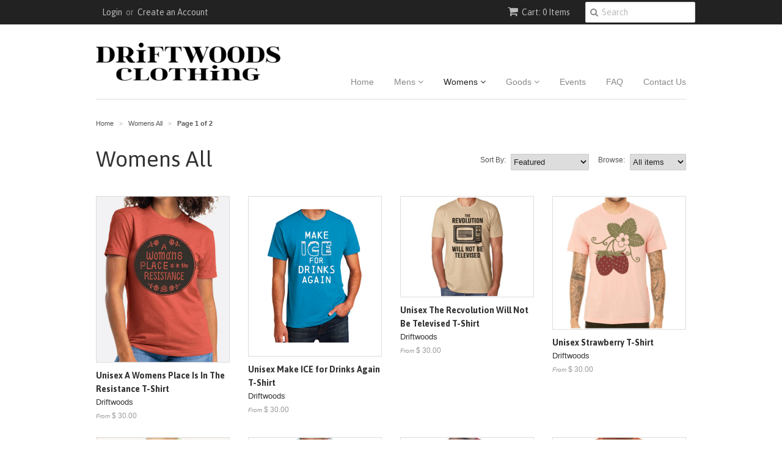

--- FILE ---
content_type: text/html; charset=utf-8
request_url: https://driftwoodsclothing.com/collections/womens
body_size: 17823
content:
<!doctype html>
<!--[if lt IE 7]><html class="no-js ie6 oldie" lang="en"><![endif]-->
<!--[if IE 7]><html class="no-js ie7 oldie" lang="en"><![endif]-->
<!--[if IE 8]><html class="no-js ie8 oldie" lang="en"><![endif]-->
<!--[if gt IE 8]><!--><html class="no-js" lang="en"><!--<![endif]-->
<head>

  <link rel="shortcut icon" href="//driftwoodsclothing.com/cdn/shop/t/4/assets/favicon.png?v=172415490672994178431454451679" type="image/png" />
  <meta charset="utf-8">
  <!--[if IE]><meta http-equiv='X-UA-Compatible' content='IE=edge,chrome=1'><![endif]-->

  

  <title>
  Womens All &ndash; Driftwoods Clothing
  </title>

  
  <meta name="description" content="Women&#39;s T-shirts, Tank Tops, and Hoodies. Design and Hand Printed in California. Printed with environmentally friendly water-based inks. Seed paper product tags that grow wildflowers when planted." />
  

  <meta name="viewport" content="width=device-width, initial-scale=1.0" />

  <link rel="canonical" href="https://driftwoodsclothing.com/collections/womens" />

  


  <meta property="og:type" content="website" />
  <meta property="og:title" content="Womens All" />
  
    <meta property="og:image" content="http://driftwoodsclothing.com/cdn/shop/t/4/assets/logo.png?v=137757996156173019331479933427" />
    <meta property="og:image:secure_url" content="https://driftwoodsclothing.com/cdn/shop/t/4/assets/logo.png?v=137757996156173019331479933427" />
  



<meta property="og:description" content="Women&#39;s T-shirts, Tank Tops, and Hoodies. Design and Hand Printed in California. Printed with environmentally friendly water-based inks. Seed paper product tags that grow wildflowers when planted." />

<meta property="og:url" content="https://driftwoodsclothing.com/collections/womens" />
<meta property="og:site_name" content="Driftwoods Clothing" />

  

<meta name="twitter:card" content="summary" />



  <link href="//driftwoodsclothing.com/cdn/shop/t/4/assets/styles.scss.css?v=51073648547094183261714410101" rel="stylesheet" type="text/css" media="all" />
  <link href="//driftwoodsclothing.com/cdn/s/global/social/social-icons.css" rel="stylesheet" type="text/css" media="all" />
  <link href="//netdna.bootstrapcdn.com/font-awesome/4.0.3/css/font-awesome.css" rel="stylesheet" type="text/css" media="all" />
  
    <link rel="stylesheet" type="text/css" href="//fonts.googleapis.com/css?family=Asap:300,400,700">
  
  
  <script src="//driftwoodsclothing.com/cdn/shop/t/4/assets/html5shiv.js?v=107268875627107148941454451679" type="text/javascript"></script>

  <script>window.performance && window.performance.mark && window.performance.mark('shopify.content_for_header.start');</script><meta id="shopify-digital-wallet" name="shopify-digital-wallet" content="/9101476/digital_wallets/dialog">
<meta name="shopify-checkout-api-token" content="80795a585e6c9f6c4e9e95f49b35f04c">
<meta id="in-context-paypal-metadata" data-shop-id="9101476" data-venmo-supported="false" data-environment="production" data-locale="en_US" data-paypal-v4="true" data-currency="USD">
<link rel="alternate" type="application/atom+xml" title="Feed" href="/collections/womens.atom" />
<link rel="next" href="/collections/womens?page=2">
<link rel="alternate" type="application/json+oembed" href="https://driftwoodsclothing.com/collections/womens.oembed">
<script async="async" src="/checkouts/internal/preloads.js?locale=en-US"></script>
<link rel="preconnect" href="https://shop.app" crossorigin="anonymous">
<script async="async" src="https://shop.app/checkouts/internal/preloads.js?locale=en-US&shop_id=9101476" crossorigin="anonymous"></script>
<script id="apple-pay-shop-capabilities" type="application/json">{"shopId":9101476,"countryCode":"US","currencyCode":"USD","merchantCapabilities":["supports3DS"],"merchantId":"gid:\/\/shopify\/Shop\/9101476","merchantName":"Driftwoods Clothing","requiredBillingContactFields":["postalAddress","email"],"requiredShippingContactFields":["postalAddress","email"],"shippingType":"shipping","supportedNetworks":["visa","masterCard","amex","discover","elo","jcb"],"total":{"type":"pending","label":"Driftwoods Clothing","amount":"1.00"},"shopifyPaymentsEnabled":true,"supportsSubscriptions":true}</script>
<script id="shopify-features" type="application/json">{"accessToken":"80795a585e6c9f6c4e9e95f49b35f04c","betas":["rich-media-storefront-analytics"],"domain":"driftwoodsclothing.com","predictiveSearch":true,"shopId":9101476,"locale":"en"}</script>
<script>var Shopify = Shopify || {};
Shopify.shop = "driftwoods.myshopify.com";
Shopify.locale = "en";
Shopify.currency = {"active":"USD","rate":"1.0"};
Shopify.country = "US";
Shopify.theme = {"name":"theme-export-driftwoods-us-minimal-02feb2016","id":87228550,"schema_name":null,"schema_version":null,"theme_store_id":null,"role":"main"};
Shopify.theme.handle = "null";
Shopify.theme.style = {"id":null,"handle":null};
Shopify.cdnHost = "driftwoodsclothing.com/cdn";
Shopify.routes = Shopify.routes || {};
Shopify.routes.root = "/";</script>
<script type="module">!function(o){(o.Shopify=o.Shopify||{}).modules=!0}(window);</script>
<script>!function(o){function n(){var o=[];function n(){o.push(Array.prototype.slice.apply(arguments))}return n.q=o,n}var t=o.Shopify=o.Shopify||{};t.loadFeatures=n(),t.autoloadFeatures=n()}(window);</script>
<script>
  window.ShopifyPay = window.ShopifyPay || {};
  window.ShopifyPay.apiHost = "shop.app\/pay";
  window.ShopifyPay.redirectState = null;
</script>
<script id="shop-js-analytics" type="application/json">{"pageType":"collection"}</script>
<script defer="defer" async type="module" src="//driftwoodsclothing.com/cdn/shopifycloud/shop-js/modules/v2/client.init-shop-cart-sync_BN7fPSNr.en.esm.js"></script>
<script defer="defer" async type="module" src="//driftwoodsclothing.com/cdn/shopifycloud/shop-js/modules/v2/chunk.common_Cbph3Kss.esm.js"></script>
<script defer="defer" async type="module" src="//driftwoodsclothing.com/cdn/shopifycloud/shop-js/modules/v2/chunk.modal_DKumMAJ1.esm.js"></script>
<script type="module">
  await import("//driftwoodsclothing.com/cdn/shopifycloud/shop-js/modules/v2/client.init-shop-cart-sync_BN7fPSNr.en.esm.js");
await import("//driftwoodsclothing.com/cdn/shopifycloud/shop-js/modules/v2/chunk.common_Cbph3Kss.esm.js");
await import("//driftwoodsclothing.com/cdn/shopifycloud/shop-js/modules/v2/chunk.modal_DKumMAJ1.esm.js");

  window.Shopify.SignInWithShop?.initShopCartSync?.({"fedCMEnabled":true,"windoidEnabled":true});

</script>
<script>
  window.Shopify = window.Shopify || {};
  if (!window.Shopify.featureAssets) window.Shopify.featureAssets = {};
  window.Shopify.featureAssets['shop-js'] = {"shop-cart-sync":["modules/v2/client.shop-cart-sync_CJVUk8Jm.en.esm.js","modules/v2/chunk.common_Cbph3Kss.esm.js","modules/v2/chunk.modal_DKumMAJ1.esm.js"],"init-fed-cm":["modules/v2/client.init-fed-cm_7Fvt41F4.en.esm.js","modules/v2/chunk.common_Cbph3Kss.esm.js","modules/v2/chunk.modal_DKumMAJ1.esm.js"],"init-shop-email-lookup-coordinator":["modules/v2/client.init-shop-email-lookup-coordinator_Cc088_bR.en.esm.js","modules/v2/chunk.common_Cbph3Kss.esm.js","modules/v2/chunk.modal_DKumMAJ1.esm.js"],"init-windoid":["modules/v2/client.init-windoid_hPopwJRj.en.esm.js","modules/v2/chunk.common_Cbph3Kss.esm.js","modules/v2/chunk.modal_DKumMAJ1.esm.js"],"shop-button":["modules/v2/client.shop-button_B0jaPSNF.en.esm.js","modules/v2/chunk.common_Cbph3Kss.esm.js","modules/v2/chunk.modal_DKumMAJ1.esm.js"],"shop-cash-offers":["modules/v2/client.shop-cash-offers_DPIskqss.en.esm.js","modules/v2/chunk.common_Cbph3Kss.esm.js","modules/v2/chunk.modal_DKumMAJ1.esm.js"],"shop-toast-manager":["modules/v2/client.shop-toast-manager_CK7RT69O.en.esm.js","modules/v2/chunk.common_Cbph3Kss.esm.js","modules/v2/chunk.modal_DKumMAJ1.esm.js"],"init-shop-cart-sync":["modules/v2/client.init-shop-cart-sync_BN7fPSNr.en.esm.js","modules/v2/chunk.common_Cbph3Kss.esm.js","modules/v2/chunk.modal_DKumMAJ1.esm.js"],"init-customer-accounts-sign-up":["modules/v2/client.init-customer-accounts-sign-up_CfPf4CXf.en.esm.js","modules/v2/client.shop-login-button_DeIztwXF.en.esm.js","modules/v2/chunk.common_Cbph3Kss.esm.js","modules/v2/chunk.modal_DKumMAJ1.esm.js"],"pay-button":["modules/v2/client.pay-button_CgIwFSYN.en.esm.js","modules/v2/chunk.common_Cbph3Kss.esm.js","modules/v2/chunk.modal_DKumMAJ1.esm.js"],"init-customer-accounts":["modules/v2/client.init-customer-accounts_DQ3x16JI.en.esm.js","modules/v2/client.shop-login-button_DeIztwXF.en.esm.js","modules/v2/chunk.common_Cbph3Kss.esm.js","modules/v2/chunk.modal_DKumMAJ1.esm.js"],"avatar":["modules/v2/client.avatar_BTnouDA3.en.esm.js"],"init-shop-for-new-customer-accounts":["modules/v2/client.init-shop-for-new-customer-accounts_CsZy_esa.en.esm.js","modules/v2/client.shop-login-button_DeIztwXF.en.esm.js","modules/v2/chunk.common_Cbph3Kss.esm.js","modules/v2/chunk.modal_DKumMAJ1.esm.js"],"shop-follow-button":["modules/v2/client.shop-follow-button_BRMJjgGd.en.esm.js","modules/v2/chunk.common_Cbph3Kss.esm.js","modules/v2/chunk.modal_DKumMAJ1.esm.js"],"checkout-modal":["modules/v2/client.checkout-modal_B9Drz_yf.en.esm.js","modules/v2/chunk.common_Cbph3Kss.esm.js","modules/v2/chunk.modal_DKumMAJ1.esm.js"],"shop-login-button":["modules/v2/client.shop-login-button_DeIztwXF.en.esm.js","modules/v2/chunk.common_Cbph3Kss.esm.js","modules/v2/chunk.modal_DKumMAJ1.esm.js"],"lead-capture":["modules/v2/client.lead-capture_DXYzFM3R.en.esm.js","modules/v2/chunk.common_Cbph3Kss.esm.js","modules/v2/chunk.modal_DKumMAJ1.esm.js"],"shop-login":["modules/v2/client.shop-login_CA5pJqmO.en.esm.js","modules/v2/chunk.common_Cbph3Kss.esm.js","modules/v2/chunk.modal_DKumMAJ1.esm.js"],"payment-terms":["modules/v2/client.payment-terms_BxzfvcZJ.en.esm.js","modules/v2/chunk.common_Cbph3Kss.esm.js","modules/v2/chunk.modal_DKumMAJ1.esm.js"]};
</script>
<script>(function() {
  var isLoaded = false;
  function asyncLoad() {
    if (isLoaded) return;
    isLoaded = true;
    var urls = ["https:\/\/inffuse-platform.appspot.com\/plugins\/shopify\/loader.js?app=calendar\u0026shop=driftwoods.myshopify.com\u0026shop=driftwoods.myshopify.com"];
    for (var i = 0; i < urls.length; i++) {
      var s = document.createElement('script');
      s.type = 'text/javascript';
      s.async = true;
      s.src = urls[i];
      var x = document.getElementsByTagName('script')[0];
      x.parentNode.insertBefore(s, x);
    }
  };
  if(window.attachEvent) {
    window.attachEvent('onload', asyncLoad);
  } else {
    window.addEventListener('load', asyncLoad, false);
  }
})();</script>
<script id="__st">var __st={"a":9101476,"offset":-28800,"reqid":"13594f53-1097-4837-93b8-87bd25f01013-1770102194","pageurl":"driftwoodsclothing.com\/collections\/womens","u":"99af13d42841","p":"collection","rtyp":"collection","rid":180219142};</script>
<script>window.ShopifyPaypalV4VisibilityTracking = true;</script>
<script id="captcha-bootstrap">!function(){'use strict';const t='contact',e='account',n='new_comment',o=[[t,t],['blogs',n],['comments',n],[t,'customer']],c=[[e,'customer_login'],[e,'guest_login'],[e,'recover_customer_password'],[e,'create_customer']],r=t=>t.map((([t,e])=>`form[action*='/${t}']:not([data-nocaptcha='true']) input[name='form_type'][value='${e}']`)).join(','),a=t=>()=>t?[...document.querySelectorAll(t)].map((t=>t.form)):[];function s(){const t=[...o],e=r(t);return a(e)}const i='password',u='form_key',d=['recaptcha-v3-token','g-recaptcha-response','h-captcha-response',i],f=()=>{try{return window.sessionStorage}catch{return}},m='__shopify_v',_=t=>t.elements[u];function p(t,e,n=!1){try{const o=window.sessionStorage,c=JSON.parse(o.getItem(e)),{data:r}=function(t){const{data:e,action:n}=t;return t[m]||n?{data:e,action:n}:{data:t,action:n}}(c);for(const[e,n]of Object.entries(r))t.elements[e]&&(t.elements[e].value=n);n&&o.removeItem(e)}catch(o){console.error('form repopulation failed',{error:o})}}const l='form_type',E='cptcha';function T(t){t.dataset[E]=!0}const w=window,h=w.document,L='Shopify',v='ce_forms',y='captcha';let A=!1;((t,e)=>{const n=(g='f06e6c50-85a8-45c8-87d0-21a2b65856fe',I='https://cdn.shopify.com/shopifycloud/storefront-forms-hcaptcha/ce_storefront_forms_captcha_hcaptcha.v1.5.2.iife.js',D={infoText:'Protected by hCaptcha',privacyText:'Privacy',termsText:'Terms'},(t,e,n)=>{const o=w[L][v],c=o.bindForm;if(c)return c(t,g,e,D).then(n);var r;o.q.push([[t,g,e,D],n]),r=I,A||(h.body.append(Object.assign(h.createElement('script'),{id:'captcha-provider',async:!0,src:r})),A=!0)});var g,I,D;w[L]=w[L]||{},w[L][v]=w[L][v]||{},w[L][v].q=[],w[L][y]=w[L][y]||{},w[L][y].protect=function(t,e){n(t,void 0,e),T(t)},Object.freeze(w[L][y]),function(t,e,n,w,h,L){const[v,y,A,g]=function(t,e,n){const i=e?o:[],u=t?c:[],d=[...i,...u],f=r(d),m=r(i),_=r(d.filter((([t,e])=>n.includes(e))));return[a(f),a(m),a(_),s()]}(w,h,L),I=t=>{const e=t.target;return e instanceof HTMLFormElement?e:e&&e.form},D=t=>v().includes(t);t.addEventListener('submit',(t=>{const e=I(t);if(!e)return;const n=D(e)&&!e.dataset.hcaptchaBound&&!e.dataset.recaptchaBound,o=_(e),c=g().includes(e)&&(!o||!o.value);(n||c)&&t.preventDefault(),c&&!n&&(function(t){try{if(!f())return;!function(t){const e=f();if(!e)return;const n=_(t);if(!n)return;const o=n.value;o&&e.removeItem(o)}(t);const e=Array.from(Array(32),(()=>Math.random().toString(36)[2])).join('');!function(t,e){_(t)||t.append(Object.assign(document.createElement('input'),{type:'hidden',name:u})),t.elements[u].value=e}(t,e),function(t,e){const n=f();if(!n)return;const o=[...t.querySelectorAll(`input[type='${i}']`)].map((({name:t})=>t)),c=[...d,...o],r={};for(const[a,s]of new FormData(t).entries())c.includes(a)||(r[a]=s);n.setItem(e,JSON.stringify({[m]:1,action:t.action,data:r}))}(t,e)}catch(e){console.error('failed to persist form',e)}}(e),e.submit())}));const S=(t,e)=>{t&&!t.dataset[E]&&(n(t,e.some((e=>e===t))),T(t))};for(const o of['focusin','change'])t.addEventListener(o,(t=>{const e=I(t);D(e)&&S(e,y())}));const B=e.get('form_key'),M=e.get(l),P=B&&M;t.addEventListener('DOMContentLoaded',(()=>{const t=y();if(P)for(const e of t)e.elements[l].value===M&&p(e,B);[...new Set([...A(),...v().filter((t=>'true'===t.dataset.shopifyCaptcha))])].forEach((e=>S(e,t)))}))}(h,new URLSearchParams(w.location.search),n,t,e,['guest_login'])})(!0,!0)}();</script>
<script integrity="sha256-4kQ18oKyAcykRKYeNunJcIwy7WH5gtpwJnB7kiuLZ1E=" data-source-attribution="shopify.loadfeatures" defer="defer" src="//driftwoodsclothing.com/cdn/shopifycloud/storefront/assets/storefront/load_feature-a0a9edcb.js" crossorigin="anonymous"></script>
<script crossorigin="anonymous" defer="defer" src="//driftwoodsclothing.com/cdn/shopifycloud/storefront/assets/shopify_pay/storefront-65b4c6d7.js?v=20250812"></script>
<script data-source-attribution="shopify.dynamic_checkout.dynamic.init">var Shopify=Shopify||{};Shopify.PaymentButton=Shopify.PaymentButton||{isStorefrontPortableWallets:!0,init:function(){window.Shopify.PaymentButton.init=function(){};var t=document.createElement("script");t.src="https://driftwoodsclothing.com/cdn/shopifycloud/portable-wallets/latest/portable-wallets.en.js",t.type="module",document.head.appendChild(t)}};
</script>
<script data-source-attribution="shopify.dynamic_checkout.buyer_consent">
  function portableWalletsHideBuyerConsent(e){var t=document.getElementById("shopify-buyer-consent"),n=document.getElementById("shopify-subscription-policy-button");t&&n&&(t.classList.add("hidden"),t.setAttribute("aria-hidden","true"),n.removeEventListener("click",e))}function portableWalletsShowBuyerConsent(e){var t=document.getElementById("shopify-buyer-consent"),n=document.getElementById("shopify-subscription-policy-button");t&&n&&(t.classList.remove("hidden"),t.removeAttribute("aria-hidden"),n.addEventListener("click",e))}window.Shopify?.PaymentButton&&(window.Shopify.PaymentButton.hideBuyerConsent=portableWalletsHideBuyerConsent,window.Shopify.PaymentButton.showBuyerConsent=portableWalletsShowBuyerConsent);
</script>
<script data-source-attribution="shopify.dynamic_checkout.cart.bootstrap">document.addEventListener("DOMContentLoaded",(function(){function t(){return document.querySelector("shopify-accelerated-checkout-cart, shopify-accelerated-checkout")}if(t())Shopify.PaymentButton.init();else{new MutationObserver((function(e,n){t()&&(Shopify.PaymentButton.init(),n.disconnect())})).observe(document.body,{childList:!0,subtree:!0})}}));
</script>
<link id="shopify-accelerated-checkout-styles" rel="stylesheet" media="screen" href="https://driftwoodsclothing.com/cdn/shopifycloud/portable-wallets/latest/accelerated-checkout-backwards-compat.css" crossorigin="anonymous">
<style id="shopify-accelerated-checkout-cart">
        #shopify-buyer-consent {
  margin-top: 1em;
  display: inline-block;
  width: 100%;
}

#shopify-buyer-consent.hidden {
  display: none;
}

#shopify-subscription-policy-button {
  background: none;
  border: none;
  padding: 0;
  text-decoration: underline;
  font-size: inherit;
  cursor: pointer;
}

#shopify-subscription-policy-button::before {
  box-shadow: none;
}

      </style>

<script>window.performance && window.performance.mark && window.performance.mark('shopify.content_for_header.end');</script>

  <script type="text/javascript" src="//ajax.googleapis.com/ajax/libs/jquery/1.7/jquery.min.js"></script>

  <script src="//driftwoodsclothing.com/cdn/shopifycloud/storefront/assets/themes_support/option_selection-b017cd28.js" type="text/javascript"></script>
  <script src="//driftwoodsclothing.com/cdn/shopifycloud/storefront/assets/themes_support/api.jquery-7ab1a3a4.js" type="text/javascript"></script>

  

<link href="https://monorail-edge.shopifysvc.com" rel="dns-prefetch">
<script>(function(){if ("sendBeacon" in navigator && "performance" in window) {try {var session_token_from_headers = performance.getEntriesByType('navigation')[0].serverTiming.find(x => x.name == '_s').description;} catch {var session_token_from_headers = undefined;}var session_cookie_matches = document.cookie.match(/_shopify_s=([^;]*)/);var session_token_from_cookie = session_cookie_matches && session_cookie_matches.length === 2 ? session_cookie_matches[1] : "";var session_token = session_token_from_headers || session_token_from_cookie || "";function handle_abandonment_event(e) {var entries = performance.getEntries().filter(function(entry) {return /monorail-edge.shopifysvc.com/.test(entry.name);});if (!window.abandonment_tracked && entries.length === 0) {window.abandonment_tracked = true;var currentMs = Date.now();var navigation_start = performance.timing.navigationStart;var payload = {shop_id: 9101476,url: window.location.href,navigation_start,duration: currentMs - navigation_start,session_token,page_type: "collection"};window.navigator.sendBeacon("https://monorail-edge.shopifysvc.com/v1/produce", JSON.stringify({schema_id: "online_store_buyer_site_abandonment/1.1",payload: payload,metadata: {event_created_at_ms: currentMs,event_sent_at_ms: currentMs}}));}}window.addEventListener('pagehide', handle_abandonment_event);}}());</script>
<script id="web-pixels-manager-setup">(function e(e,d,r,n,o){if(void 0===o&&(o={}),!Boolean(null===(a=null===(i=window.Shopify)||void 0===i?void 0:i.analytics)||void 0===a?void 0:a.replayQueue)){var i,a;window.Shopify=window.Shopify||{};var t=window.Shopify;t.analytics=t.analytics||{};var s=t.analytics;s.replayQueue=[],s.publish=function(e,d,r){return s.replayQueue.push([e,d,r]),!0};try{self.performance.mark("wpm:start")}catch(e){}var l=function(){var e={modern:/Edge?\/(1{2}[4-9]|1[2-9]\d|[2-9]\d{2}|\d{4,})\.\d+(\.\d+|)|Firefox\/(1{2}[4-9]|1[2-9]\d|[2-9]\d{2}|\d{4,})\.\d+(\.\d+|)|Chrom(ium|e)\/(9{2}|\d{3,})\.\d+(\.\d+|)|(Maci|X1{2}).+ Version\/(15\.\d+|(1[6-9]|[2-9]\d|\d{3,})\.\d+)([,.]\d+|)( \(\w+\)|)( Mobile\/\w+|) Safari\/|Chrome.+OPR\/(9{2}|\d{3,})\.\d+\.\d+|(CPU[ +]OS|iPhone[ +]OS|CPU[ +]iPhone|CPU IPhone OS|CPU iPad OS)[ +]+(15[._]\d+|(1[6-9]|[2-9]\d|\d{3,})[._]\d+)([._]\d+|)|Android:?[ /-](13[3-9]|1[4-9]\d|[2-9]\d{2}|\d{4,})(\.\d+|)(\.\d+|)|Android.+Firefox\/(13[5-9]|1[4-9]\d|[2-9]\d{2}|\d{4,})\.\d+(\.\d+|)|Android.+Chrom(ium|e)\/(13[3-9]|1[4-9]\d|[2-9]\d{2}|\d{4,})\.\d+(\.\d+|)|SamsungBrowser\/([2-9]\d|\d{3,})\.\d+/,legacy:/Edge?\/(1[6-9]|[2-9]\d|\d{3,})\.\d+(\.\d+|)|Firefox\/(5[4-9]|[6-9]\d|\d{3,})\.\d+(\.\d+|)|Chrom(ium|e)\/(5[1-9]|[6-9]\d|\d{3,})\.\d+(\.\d+|)([\d.]+$|.*Safari\/(?![\d.]+ Edge\/[\d.]+$))|(Maci|X1{2}).+ Version\/(10\.\d+|(1[1-9]|[2-9]\d|\d{3,})\.\d+)([,.]\d+|)( \(\w+\)|)( Mobile\/\w+|) Safari\/|Chrome.+OPR\/(3[89]|[4-9]\d|\d{3,})\.\d+\.\d+|(CPU[ +]OS|iPhone[ +]OS|CPU[ +]iPhone|CPU IPhone OS|CPU iPad OS)[ +]+(10[._]\d+|(1[1-9]|[2-9]\d|\d{3,})[._]\d+)([._]\d+|)|Android:?[ /-](13[3-9]|1[4-9]\d|[2-9]\d{2}|\d{4,})(\.\d+|)(\.\d+|)|Mobile Safari.+OPR\/([89]\d|\d{3,})\.\d+\.\d+|Android.+Firefox\/(13[5-9]|1[4-9]\d|[2-9]\d{2}|\d{4,})\.\d+(\.\d+|)|Android.+Chrom(ium|e)\/(13[3-9]|1[4-9]\d|[2-9]\d{2}|\d{4,})\.\d+(\.\d+|)|Android.+(UC? ?Browser|UCWEB|U3)[ /]?(15\.([5-9]|\d{2,})|(1[6-9]|[2-9]\d|\d{3,})\.\d+)\.\d+|SamsungBrowser\/(5\.\d+|([6-9]|\d{2,})\.\d+)|Android.+MQ{2}Browser\/(14(\.(9|\d{2,})|)|(1[5-9]|[2-9]\d|\d{3,})(\.\d+|))(\.\d+|)|K[Aa][Ii]OS\/(3\.\d+|([4-9]|\d{2,})\.\d+)(\.\d+|)/},d=e.modern,r=e.legacy,n=navigator.userAgent;return n.match(d)?"modern":n.match(r)?"legacy":"unknown"}(),u="modern"===l?"modern":"legacy",c=(null!=n?n:{modern:"",legacy:""})[u],f=function(e){return[e.baseUrl,"/wpm","/b",e.hashVersion,"modern"===e.buildTarget?"m":"l",".js"].join("")}({baseUrl:d,hashVersion:r,buildTarget:u}),m=function(e){var d=e.version,r=e.bundleTarget,n=e.surface,o=e.pageUrl,i=e.monorailEndpoint;return{emit:function(e){var a=e.status,t=e.errorMsg,s=(new Date).getTime(),l=JSON.stringify({metadata:{event_sent_at_ms:s},events:[{schema_id:"web_pixels_manager_load/3.1",payload:{version:d,bundle_target:r,page_url:o,status:a,surface:n,error_msg:t},metadata:{event_created_at_ms:s}}]});if(!i)return console&&console.warn&&console.warn("[Web Pixels Manager] No Monorail endpoint provided, skipping logging."),!1;try{return self.navigator.sendBeacon.bind(self.navigator)(i,l)}catch(e){}var u=new XMLHttpRequest;try{return u.open("POST",i,!0),u.setRequestHeader("Content-Type","text/plain"),u.send(l),!0}catch(e){return console&&console.warn&&console.warn("[Web Pixels Manager] Got an unhandled error while logging to Monorail."),!1}}}}({version:r,bundleTarget:l,surface:e.surface,pageUrl:self.location.href,monorailEndpoint:e.monorailEndpoint});try{o.browserTarget=l,function(e){var d=e.src,r=e.async,n=void 0===r||r,o=e.onload,i=e.onerror,a=e.sri,t=e.scriptDataAttributes,s=void 0===t?{}:t,l=document.createElement("script"),u=document.querySelector("head"),c=document.querySelector("body");if(l.async=n,l.src=d,a&&(l.integrity=a,l.crossOrigin="anonymous"),s)for(var f in s)if(Object.prototype.hasOwnProperty.call(s,f))try{l.dataset[f]=s[f]}catch(e){}if(o&&l.addEventListener("load",o),i&&l.addEventListener("error",i),u)u.appendChild(l);else{if(!c)throw new Error("Did not find a head or body element to append the script");c.appendChild(l)}}({src:f,async:!0,onload:function(){if(!function(){var e,d;return Boolean(null===(d=null===(e=window.Shopify)||void 0===e?void 0:e.analytics)||void 0===d?void 0:d.initialized)}()){var d=window.webPixelsManager.init(e)||void 0;if(d){var r=window.Shopify.analytics;r.replayQueue.forEach((function(e){var r=e[0],n=e[1],o=e[2];d.publishCustomEvent(r,n,o)})),r.replayQueue=[],r.publish=d.publishCustomEvent,r.visitor=d.visitor,r.initialized=!0}}},onerror:function(){return m.emit({status:"failed",errorMsg:"".concat(f," has failed to load")})},sri:function(e){var d=/^sha384-[A-Za-z0-9+/=]+$/;return"string"==typeof e&&d.test(e)}(c)?c:"",scriptDataAttributes:o}),m.emit({status:"loading"})}catch(e){m.emit({status:"failed",errorMsg:(null==e?void 0:e.message)||"Unknown error"})}}})({shopId: 9101476,storefrontBaseUrl: "https://driftwoodsclothing.com",extensionsBaseUrl: "https://extensions.shopifycdn.com/cdn/shopifycloud/web-pixels-manager",monorailEndpoint: "https://monorail-edge.shopifysvc.com/unstable/produce_batch",surface: "storefront-renderer",enabledBetaFlags: ["2dca8a86"],webPixelsConfigList: [{"id":"shopify-app-pixel","configuration":"{}","eventPayloadVersion":"v1","runtimeContext":"STRICT","scriptVersion":"0450","apiClientId":"shopify-pixel","type":"APP","privacyPurposes":["ANALYTICS","MARKETING"]},{"id":"shopify-custom-pixel","eventPayloadVersion":"v1","runtimeContext":"LAX","scriptVersion":"0450","apiClientId":"shopify-pixel","type":"CUSTOM","privacyPurposes":["ANALYTICS","MARKETING"]}],isMerchantRequest: false,initData: {"shop":{"name":"Driftwoods Clothing","paymentSettings":{"currencyCode":"USD"},"myshopifyDomain":"driftwoods.myshopify.com","countryCode":"US","storefrontUrl":"https:\/\/driftwoodsclothing.com"},"customer":null,"cart":null,"checkout":null,"productVariants":[],"purchasingCompany":null},},"https://driftwoodsclothing.com/cdn","3918e4e0wbf3ac3cepc5707306mb02b36c6",{"modern":"","legacy":""},{"shopId":"9101476","storefrontBaseUrl":"https:\/\/driftwoodsclothing.com","extensionBaseUrl":"https:\/\/extensions.shopifycdn.com\/cdn\/shopifycloud\/web-pixels-manager","surface":"storefront-renderer","enabledBetaFlags":"[\"2dca8a86\"]","isMerchantRequest":"false","hashVersion":"3918e4e0wbf3ac3cepc5707306mb02b36c6","publish":"custom","events":"[[\"page_viewed\",{}],[\"collection_viewed\",{\"collection\":{\"id\":\"180219142\",\"title\":\"Womens All\",\"productVariants\":[{\"price\":{\"amount\":30.0,\"currencyCode\":\"USD\"},\"product\":{\"title\":\"Unisex A Womens Place Is In The Resistance T-Shirt\",\"vendor\":\"Driftwoods\",\"id\":\"7387821342833\",\"untranslatedTitle\":\"Unisex A Womens Place Is In The Resistance T-Shirt\",\"url\":\"\/products\/unisex-a-womens-place-is-in-the-resistance-t-shirt\",\"type\":\"T-Shirt\"},\"id\":\"42097670062193\",\"image\":{\"src\":\"\/\/driftwoodsclothing.com\/cdn\/shop\/files\/355B929A-B1F2-443C-9A6A-0A52545E0887.png?v=1749516640\"},\"sku\":null,\"title\":\"XS\",\"untranslatedTitle\":\"XS\"},{\"price\":{\"amount\":30.0,\"currencyCode\":\"USD\"},\"product\":{\"title\":\"Unisex Make ICE for Drinks Again T-Shirt\",\"vendor\":\"Driftwoods\",\"id\":\"7387819475057\",\"untranslatedTitle\":\"Unisex Make ICE for Drinks Again T-Shirt\",\"url\":\"\/products\/unisex-make-ice-for-drinks-again-t-shirt\",\"type\":\"T-Shirt\"},\"id\":\"42097589715057\",\"image\":{\"src\":\"\/\/driftwoodsclothing.com\/cdn\/shop\/files\/98DC615D-6B45-48DF-B8FF-6D09FF8EBC88.png?v=1749515779\"},\"sku\":null,\"title\":\"XS\",\"untranslatedTitle\":\"XS\"},{\"price\":{\"amount\":30.0,\"currencyCode\":\"USD\"},\"product\":{\"title\":\"Unisex The Recvolution Will Not Be Televised T-Shirt\",\"vendor\":\"Driftwoods\",\"id\":\"7387820392561\",\"untranslatedTitle\":\"Unisex The Recvolution Will Not Be Televised T-Shirt\",\"url\":\"\/products\/unisex-the-recvolution-will-not-be-televised-t-shirt\",\"type\":\"T-Shirt\"},\"id\":\"42097640865905\",\"image\":{\"src\":\"\/\/driftwoodsclothing.com\/cdn\/shop\/files\/Revo-Mock_sized.png?v=1749516327\"},\"sku\":null,\"title\":\"XS\",\"untranslatedTitle\":\"XS\"},{\"price\":{\"amount\":30.0,\"currencyCode\":\"USD\"},\"product\":{\"title\":\"Unisex Strawberry T-Shirt\",\"vendor\":\"Driftwoods\",\"id\":\"6812522774641\",\"untranslatedTitle\":\"Unisex Strawberry T-Shirt\",\"url\":\"\/products\/unisex-strawberry-t-shirt\",\"type\":\"T-Shirt\"},\"id\":\"40053253046385\",\"image\":{\"src\":\"\/\/driftwoodsclothing.com\/cdn\/shop\/products\/Strawberryheatherpeachwebmock.png?v=1701456753\"},\"sku\":\"\",\"title\":\"XS \/ Light Pink\",\"untranslatedTitle\":\"XS \/ Light Pink\"},{\"price\":{\"amount\":30.0,\"currencyCode\":\"USD\"},\"product\":{\"title\":\"Unisex Garden Supplies and Shit T-Shirt\",\"vendor\":\"Driftwoods\",\"id\":\"7097937723505\",\"untranslatedTitle\":\"Unisex Garden Supplies and Shit T-Shirt\",\"url\":\"\/products\/unisex-garden-supplies-and-shit-t-shirt\",\"type\":\"T-Shirt\"},\"id\":\"40903876149361\",\"image\":{\"src\":\"\/\/driftwoodsclothing.com\/cdn\/shop\/files\/Graden-Supplies_Tshirt.png?v=1714152091\"},\"sku\":null,\"title\":\"XS\",\"untranslatedTitle\":\"XS\"},{\"price\":{\"amount\":30.0,\"currencyCode\":\"USD\"},\"product\":{\"title\":\"Unisex Dog Stalker T-Shirt\",\"vendor\":\"Driftwoods\",\"id\":\"7097883918449\",\"untranslatedTitle\":\"Unisex Dog Stalker T-Shirt\",\"url\":\"\/products\/unisex-dog-stalker-t-shirt\",\"type\":\"T-Shirt\"},\"id\":\"40903793967217\",\"image\":{\"src\":\"\/\/driftwoodsclothing.com\/cdn\/shop\/files\/Dog_Stalker_sized_2.png?v=1733078341\"},\"sku\":null,\"title\":\"XS\",\"untranslatedTitle\":\"XS\"},{\"price\":{\"amount\":30.0,\"currencyCode\":\"USD\"},\"product\":{\"title\":\"Unisex Merry Fucking Christmas T-Shirt\",\"vendor\":\"Driftwoods\",\"id\":\"8836793996\",\"untranslatedTitle\":\"Unisex Merry Fucking Christmas T-Shirt\",\"url\":\"\/products\/unisex-merry-fucking-christmas-t-shirt\",\"type\":\"T-Shirt\"},\"id\":\"31119521480817\",\"image\":{\"src\":\"\/\/driftwoodsclothing.com\/cdn\/shop\/products\/Merry_Xmas_mock_-_cardinal.png?v=1540087674\"},\"sku\":\"\",\"title\":\"XS \/ Cranberry\",\"untranslatedTitle\":\"XS \/ Cranberry\"},{\"price\":{\"amount\":30.0,\"currencyCode\":\"USD\"},\"product\":{\"title\":\"Unisex Agave Marginata Death Bloom T-Shirt\",\"vendor\":\"Driftwoods\",\"id\":\"6861430325361\",\"untranslatedTitle\":\"Unisex Agave Marginata Death Bloom T-Shirt\",\"url\":\"\/products\/unisex-agave-marginata-death-bloom-t-shirt\",\"type\":\"T-Shirt\"},\"id\":\"40194052554865\",\"image\":{\"src\":\"\/\/driftwoodsclothing.com\/cdn\/shop\/files\/Death_Bloom_sized.png?v=1733076549\"},\"sku\":null,\"title\":\"XS\",\"untranslatedTitle\":\"XS\"},{\"price\":{\"amount\":30.0,\"currencyCode\":\"USD\"},\"product\":{\"title\":\"Unisex Mother Nature is My Homie T-Shirt\",\"vendor\":\"Driftwoods\",\"id\":\"6662768492657\",\"untranslatedTitle\":\"Unisex Mother Nature is My Homie T-Shirt\",\"url\":\"\/products\/unisex-mother-nature-is-my-homie-t-shirt\",\"type\":\"T-Shirt\"},\"id\":\"39613905174641\",\"image\":{\"src\":\"\/\/driftwoodsclothing.com\/cdn\/shop\/products\/Mothernature.png?v=1638918999\"},\"sku\":null,\"title\":\"XS \/ Forest Green\",\"untranslatedTitle\":\"XS \/ Forest Green\"},{\"price\":{\"amount\":30.0,\"currencyCode\":\"USD\"},\"product\":{\"title\":\"Unisex The Black Sheep T-Shirt\",\"vendor\":\"Driftwoods\",\"id\":\"8311105286\",\"untranslatedTitle\":\"Unisex The Black Sheep T-Shirt\",\"url\":\"\/products\/mens-the-black-sheep-t-shirt\",\"type\":\"T-Shirt\"},\"id\":\"31119494578289\",\"image\":{\"src\":\"\/\/driftwoodsclothing.com\/cdn\/shop\/products\/Mens_Black_Sheep.jpg?v=1472574654\"},\"sku\":\"\",\"title\":\"XS \/ Grey\",\"untranslatedTitle\":\"XS \/ Grey\"},{\"price\":{\"amount\":30.0,\"currencyCode\":\"USD\"},\"product\":{\"title\":\"Unisex Buzz Kill T-Shirt\",\"vendor\":\"Driftwoods\",\"id\":\"6662769148017\",\"untranslatedTitle\":\"Unisex Buzz Kill T-Shirt\",\"url\":\"\/products\/unisex-buzz-kill-t-shirt\",\"type\":\"T-Shirt\"},\"id\":\"39613907828849\",\"image\":{\"src\":\"\/\/driftwoodsclothing.com\/cdn\/shop\/files\/Buzz_Kill_2.png?v=1733076654\"},\"sku\":null,\"title\":\"XS \/ Dark Grey\",\"untranslatedTitle\":\"XS \/ Dark Grey\"},{\"price\":{\"amount\":30.0,\"currencyCode\":\"USD\"},\"product\":{\"title\":\"Unisex Waves High Sun Drunk T-Shirt\",\"vendor\":\"Driftwoods\",\"id\":\"6662769803377\",\"untranslatedTitle\":\"Unisex Waves High Sun Drunk T-Shirt\",\"url\":\"\/products\/unisex-waves-high-sun-drunk-t-shirt\",\"type\":\"T-Shirt\"},\"id\":\"39613910122609\",\"image\":{\"src\":\"\/\/driftwoodsclothing.com\/cdn\/shop\/products\/WavesHighChar.png?v=1638919421\"},\"sku\":null,\"title\":\"XS \/ Charcoal\",\"untranslatedTitle\":\"XS \/ Charcoal\"},{\"price\":{\"amount\":30.0,\"currencyCode\":\"USD\"},\"product\":{\"title\":\"Unisex Circle California Poppy T-Shirt\",\"vendor\":\"Driftwoods\",\"id\":\"4449627832433\",\"untranslatedTitle\":\"Unisex Circle California Poppy T-Shirt\",\"url\":\"\/products\/unisex-circle-california-poppy-t-shirt\",\"type\":\"T-Shirt\"},\"id\":\"31571722305649\",\"image\":{\"src\":\"\/\/driftwoodsclothing.com\/cdn\/shop\/products\/GoldCalifornia.png?v=1587659579\"},\"sku\":\"\",\"title\":\"XS\",\"untranslatedTitle\":\"XS\"},{\"price\":{\"amount\":30.0,\"currencyCode\":\"USD\"},\"product\":{\"title\":\"Unisex California Drink Local Beer T-shirt\",\"vendor\":\"Driftwoods\",\"id\":\"11051952204\",\"untranslatedTitle\":\"Unisex California Drink Local Beer T-shirt\",\"url\":\"\/products\/mens-california-drink-local-beer-t-shirt\",\"type\":\"T-Shirt\"},\"id\":\"31567534063729\",\"image\":{\"src\":\"\/\/driftwoodsclothing.com\/cdn\/shop\/products\/Drink_Local_Mens_Charcoal.jpg?v=1497907121\"},\"sku\":\"\",\"title\":\"XS \/ Charcoal\",\"untranslatedTitle\":\"XS \/ Charcoal\"},{\"price\":{\"amount\":30.0,\"currencyCode\":\"USD\"},\"product\":{\"title\":\"Unisex Amanita Muscaria Mushroom T-Shirt\",\"vendor\":\"Driftwoods\",\"id\":\"6861430521969\",\"untranslatedTitle\":\"Unisex Amanita Muscaria Mushroom T-Shirt\",\"url\":\"\/products\/unisex-amanita-muscaria-mushroom-t-shirt\",\"type\":\"T-Shirt\"},\"id\":\"40194052980849\",\"image\":{\"src\":\"\/\/driftwoodsclothing.com\/cdn\/shop\/files\/Amanita_Mushroom.png?v=1733079135\"},\"sku\":null,\"title\":\"XS \/ Grey\",\"untranslatedTitle\":\"XS \/ Grey\"},{\"price\":{\"amount\":30.0,\"currencyCode\":\"USD\"},\"product\":{\"title\":\"Unisex California Poppy Flower T-Shirt\",\"vendor\":\"Driftwoods\",\"id\":\"10643767628\",\"untranslatedTitle\":\"Unisex California Poppy Flower T-Shirt\",\"url\":\"\/products\/unisex-california-poppy-flower-t-shirt\",\"type\":\"T-Shirt\"},\"id\":\"39485149516\",\"image\":{\"src\":\"\/\/driftwoodsclothing.com\/cdn\/shop\/products\/Cali_Poppy_Unisex_Mock.png?v=1494435910\"},\"sku\":\"\",\"title\":\"XS\",\"untranslatedTitle\":\"XS\"},{\"price\":{\"amount\":30.0,\"currencyCode\":\"USD\"},\"product\":{\"title\":\"Unisex Desert Cactus T-Shirt\",\"vendor\":\"Driftwoods\",\"id\":\"115730612249\",\"untranslatedTitle\":\"Unisex Desert Cactus T-Shirt\",\"url\":\"\/products\/mens-desert-cactus-t-shirt\",\"type\":\"T-Shirt\"},\"id\":\"31567473442929\",\"image\":{\"src\":\"\/\/driftwoodsclothing.com\/cdn\/shop\/products\/CactusGoldwebmock.png?v=1684431672\"},\"sku\":\"\",\"title\":\"XS \/ Grey\",\"untranslatedTitle\":\"XS \/ Grey\"},{\"price\":{\"amount\":30.0,\"currencyCode\":\"USD\"},\"product\":{\"title\":\"Unisex Siesta Motel T-Shirt\",\"vendor\":\"Driftwoods\",\"id\":\"115614056473\",\"untranslatedTitle\":\"Unisex Siesta Motel T-Shirt\",\"url\":\"\/products\/mens-siesta-motel-t-shirt\",\"type\":\"T-Shirt\"},\"id\":\"31567485599857\",\"image\":{\"src\":\"\/\/driftwoodsclothing.com\/cdn\/shop\/products\/Siesta_Motel_Mens_1.jpg?v=1601580741\"},\"sku\":\"\",\"title\":\"XS \/ Brown\",\"untranslatedTitle\":\"XS \/ Brown\"},{\"price\":{\"amount\":30.0,\"currencyCode\":\"USD\"},\"product\":{\"title\":\"Unisex Hand of Fatima  T-Shirt\",\"vendor\":\"Driftwoods\",\"id\":\"6813381165169\",\"untranslatedTitle\":\"Unisex Hand of Fatima  T-Shirt\",\"url\":\"\/products\/unisex-hand-of-fatima-t-shirt\",\"type\":\"T-Shirt\"},\"id\":\"40056413585521\",\"image\":{\"src\":\"\/\/driftwoodsclothing.com\/cdn\/shop\/products\/NewFatimawebmock.png?v=1667605122\"},\"sku\":null,\"title\":\"XS \/ Charcoal\",\"untranslatedTitle\":\"XS \/ Charcoal\"},{\"price\":{\"amount\":30.0,\"currencyCode\":\"USD\"},\"product\":{\"title\":\"Unisex In The Woods Tree Silhouette T-Shirt\",\"vendor\":\"Driftwoods\",\"id\":\"11052101004\",\"untranslatedTitle\":\"Unisex In The Woods Tree Silhouette T-Shirt\",\"url\":\"\/products\/mens-in-the-woods-tree-silhouette-100-ring-spun-cotton-t-shirt\",\"type\":\"T-Shirt\"},\"id\":\"31567526297713\",\"image\":{\"src\":\"\/\/driftwoodsclothing.com\/cdn\/shop\/products\/Woods_Mens.jpg?v=1510273654\"},\"sku\":\"\",\"title\":\"XS\",\"untranslatedTitle\":\"XS\"},{\"price\":{\"amount\":60.0,\"currencyCode\":\"USD\"},\"product\":{\"title\":\"Unisex Ray of Fucking Sunshine - Premium Zip Hoodie\",\"vendor\":\"Driftwoods Clothing\",\"id\":\"6813359669361\",\"untranslatedTitle\":\"Unisex Ray of Fucking Sunshine - Premium Zip Hoodie\",\"url\":\"\/products\/unisex-ray-of-fucking-sunshine-premium-zip-hoodie\",\"type\":\"Hoodie\"},\"id\":\"40097105412209\",\"image\":{\"src\":\"\/\/driftwoodsclothing.com\/cdn\/shop\/products\/Rayoffsunziphoodieback.png?v=1667601056\"},\"sku\":\"\",\"title\":\"XS\",\"untranslatedTitle\":\"XS\"},{\"price\":{\"amount\":60.0,\"currencyCode\":\"USD\"},\"product\":{\"title\":\"Unisex California Poppies - Premium Zip Hoodie\",\"vendor\":\"Driftwoods Clothing\",\"id\":\"115599999001\",\"untranslatedTitle\":\"Unisex California Poppies - Premium Zip Hoodie\",\"url\":\"\/products\/unisex-california-poppies-premium-zip-hoodie\",\"type\":\"Hoodie\"},\"id\":\"40997181423729\",\"image\":{\"src\":\"\/\/driftwoodsclothing.com\/cdn\/shop\/products\/California_poppy_zip_Hoodie_back_2.jpg?v=1510254721\"},\"sku\":\"\",\"title\":\"XS\",\"untranslatedTitle\":\"XS\"},{\"price\":{\"amount\":10.0,\"currencyCode\":\"USD\"},\"product\":{\"title\":\"Driftwoods Clothing Gift Card\",\"vendor\":\"Driftwoods Clothing\",\"id\":\"4472203542641\",\"untranslatedTitle\":\"Driftwoods Clothing Gift Card\",\"url\":\"\/products\/gift-card\",\"type\":\"Gift Card\"},\"id\":\"31647906168945\",\"image\":{\"src\":\"\/\/driftwoodsclothing.com\/cdn\/shop\/products\/FINAL_BIZ_CARD_FRONT.png?v=1588967794\"},\"sku\":\"\",\"title\":\"$10.00 USD\",\"untranslatedTitle\":\"$10.00 USD\"},{\"price\":{\"amount\":30.0,\"currencyCode\":\"USD\"},\"product\":{\"title\":\"Unisex Rose Skull and Crossbone T-Shirt\",\"vendor\":\"Driftwoods\",\"id\":\"7227217215601\",\"untranslatedTitle\":\"Unisex Rose Skull and Crossbone T-Shirt\",\"url\":\"\/products\/unisex-rose-skull-and-crossbone-t-shirt\",\"type\":\"T-Shirt\"},\"id\":\"41296617635953\",\"image\":{\"src\":\"\/\/driftwoodsclothing.com\/cdn\/shop\/files\/228BF8C7-EB8B-452E-B135-1369D3CEC612.png?v=1723329550\"},\"sku\":null,\"title\":\"XS \/ Terra Cotta\",\"untranslatedTitle\":\"XS \/ Terra Cotta\"}]}}]]"});</script><script>
  window.ShopifyAnalytics = window.ShopifyAnalytics || {};
  window.ShopifyAnalytics.meta = window.ShopifyAnalytics.meta || {};
  window.ShopifyAnalytics.meta.currency = 'USD';
  var meta = {"products":[{"id":7387821342833,"gid":"gid:\/\/shopify\/Product\/7387821342833","vendor":"Driftwoods","type":"T-Shirt","handle":"unisex-a-womens-place-is-in-the-resistance-t-shirt","variants":[{"id":42097670062193,"price":3000,"name":"Unisex A Womens Place Is In The Resistance T-Shirt - XS","public_title":"XS","sku":null},{"id":42097670094961,"price":3000,"name":"Unisex A Womens Place Is In The Resistance T-Shirt - S","public_title":"S","sku":null},{"id":42097670127729,"price":3000,"name":"Unisex A Womens Place Is In The Resistance T-Shirt - M","public_title":"M","sku":null},{"id":42097670160497,"price":3000,"name":"Unisex A Womens Place Is In The Resistance T-Shirt - L","public_title":"L","sku":null},{"id":42097670193265,"price":3000,"name":"Unisex A Womens Place Is In The Resistance T-Shirt - XL","public_title":"XL","sku":null},{"id":42097670226033,"price":3000,"name":"Unisex A Womens Place Is In The Resistance T-Shirt - 2X","public_title":"2X","sku":null},{"id":42097670258801,"price":3500,"name":"Unisex A Womens Place Is In The Resistance T-Shirt - 3X","public_title":"3X","sku":null}],"remote":false},{"id":7387819475057,"gid":"gid:\/\/shopify\/Product\/7387819475057","vendor":"Driftwoods","type":"T-Shirt","handle":"unisex-make-ice-for-drinks-again-t-shirt","variants":[{"id":42097589715057,"price":3000,"name":"Unisex Make ICE for Drinks Again T-Shirt - XS","public_title":"XS","sku":null},{"id":42097589747825,"price":3000,"name":"Unisex Make ICE for Drinks Again T-Shirt - S","public_title":"S","sku":null},{"id":42097589780593,"price":3000,"name":"Unisex Make ICE for Drinks Again T-Shirt - M","public_title":"M","sku":null},{"id":42097589813361,"price":3000,"name":"Unisex Make ICE for Drinks Again T-Shirt - L","public_title":"L","sku":null},{"id":42097589846129,"price":3000,"name":"Unisex Make ICE for Drinks Again T-Shirt - XL","public_title":"XL","sku":null},{"id":42097589878897,"price":3000,"name":"Unisex Make ICE for Drinks Again T-Shirt - 2X","public_title":"2X","sku":null},{"id":42097589911665,"price":3500,"name":"Unisex Make ICE for Drinks Again T-Shirt - 3X","public_title":"3X","sku":null}],"remote":false},{"id":7387820392561,"gid":"gid:\/\/shopify\/Product\/7387820392561","vendor":"Driftwoods","type":"T-Shirt","handle":"unisex-the-recvolution-will-not-be-televised-t-shirt","variants":[{"id":42097640865905,"price":3000,"name":"Unisex The Recvolution Will Not Be Televised T-Shirt - XS","public_title":"XS","sku":null},{"id":42097640898673,"price":3000,"name":"Unisex The Recvolution Will Not Be Televised T-Shirt - S","public_title":"S","sku":null},{"id":42097640931441,"price":3000,"name":"Unisex The Recvolution Will Not Be Televised T-Shirt - M","public_title":"M","sku":null},{"id":42097640964209,"price":3000,"name":"Unisex The Recvolution Will Not Be Televised T-Shirt - L","public_title":"L","sku":null},{"id":42097640996977,"price":3000,"name":"Unisex The Recvolution Will Not Be Televised T-Shirt - XL","public_title":"XL","sku":null},{"id":42097641029745,"price":3000,"name":"Unisex The Recvolution Will Not Be Televised T-Shirt - 2X","public_title":"2X","sku":null},{"id":42097641062513,"price":3500,"name":"Unisex The Recvolution Will Not Be Televised T-Shirt - 3X","public_title":"3X","sku":null}],"remote":false},{"id":6812522774641,"gid":"gid:\/\/shopify\/Product\/6812522774641","vendor":"Driftwoods","type":"T-Shirt","handle":"unisex-strawberry-t-shirt","variants":[{"id":40053253046385,"price":3000,"name":"Unisex Strawberry T-Shirt - XS \/ Light Pink","public_title":"XS \/ Light Pink","sku":""},{"id":40053253079153,"price":3000,"name":"Unisex Strawberry T-Shirt - S \/ Light Pink","public_title":"S \/ Light Pink","sku":""},{"id":40053253111921,"price":3000,"name":"Unisex Strawberry T-Shirt - M \/ Light Pink","public_title":"M \/ Light Pink","sku":""},{"id":40053253144689,"price":3000,"name":"Unisex Strawberry T-Shirt - L \/ Light Pink","public_title":"L \/ Light Pink","sku":""},{"id":40053253177457,"price":3000,"name":"Unisex Strawberry T-Shirt - XL \/ Light Pink","public_title":"XL \/ Light Pink","sku":""},{"id":40053253210225,"price":3000,"name":"Unisex Strawberry T-Shirt - 2X \/ Light Pink","public_title":"2X \/ Light Pink","sku":""},{"id":40053253242993,"price":3500,"name":"Unisex Strawberry T-Shirt - 3X \/ Light Pink","public_title":"3X \/ Light Pink","sku":""}],"remote":false},{"id":7097937723505,"gid":"gid:\/\/shopify\/Product\/7097937723505","vendor":"Driftwoods","type":"T-Shirt","handle":"unisex-garden-supplies-and-shit-t-shirt","variants":[{"id":40903876149361,"price":3000,"name":"Unisex Garden Supplies and Shit T-Shirt - XS","public_title":"XS","sku":null},{"id":40903876182129,"price":3000,"name":"Unisex Garden Supplies and Shit T-Shirt - S","public_title":"S","sku":null},{"id":40903876214897,"price":3000,"name":"Unisex Garden Supplies and Shit T-Shirt - M","public_title":"M","sku":null},{"id":40903876247665,"price":3000,"name":"Unisex Garden Supplies and Shit T-Shirt - L","public_title":"L","sku":null},{"id":40903876280433,"price":3000,"name":"Unisex Garden Supplies and Shit T-Shirt - XL","public_title":"XL","sku":null},{"id":40903876313201,"price":3000,"name":"Unisex Garden Supplies and Shit T-Shirt - 2X","public_title":"2X","sku":null},{"id":40903876345969,"price":3500,"name":"Unisex Garden Supplies and Shit T-Shirt - 3X","public_title":"3X","sku":null}],"remote":false},{"id":7097883918449,"gid":"gid:\/\/shopify\/Product\/7097883918449","vendor":"Driftwoods","type":"T-Shirt","handle":"unisex-dog-stalker-t-shirt","variants":[{"id":40903793967217,"price":3000,"name":"Unisex Dog Stalker T-Shirt - XS","public_title":"XS","sku":null},{"id":40903793999985,"price":3000,"name":"Unisex Dog Stalker T-Shirt - S","public_title":"S","sku":null},{"id":40903794032753,"price":3000,"name":"Unisex Dog Stalker T-Shirt - M","public_title":"M","sku":null},{"id":40903794065521,"price":3000,"name":"Unisex Dog Stalker T-Shirt - L","public_title":"L","sku":null},{"id":40903794098289,"price":3000,"name":"Unisex Dog Stalker T-Shirt - XL","public_title":"XL","sku":null},{"id":40903794131057,"price":3000,"name":"Unisex Dog Stalker T-Shirt - 2X","public_title":"2X","sku":null},{"id":40903794163825,"price":3500,"name":"Unisex Dog Stalker T-Shirt - 3X","public_title":"3X","sku":null}],"remote":false},{"id":8836793996,"gid":"gid:\/\/shopify\/Product\/8836793996","vendor":"Driftwoods","type":"T-Shirt","handle":"unisex-merry-fucking-christmas-t-shirt","variants":[{"id":31119521480817,"price":3000,"name":"Unisex Merry Fucking Christmas T-Shirt - XS \/ Cranberry","public_title":"XS \/ Cranberry","sku":""},{"id":30488423052,"price":3000,"name":"Unisex Merry Fucking Christmas T-Shirt - S \/ Cranberry","public_title":"S \/ Cranberry","sku":""},{"id":30488423116,"price":3000,"name":"Unisex Merry Fucking Christmas T-Shirt - M \/ Cranberry","public_title":"M \/ Cranberry","sku":""},{"id":30488423180,"price":3000,"name":"Unisex Merry Fucking Christmas T-Shirt - L \/ Cranberry","public_title":"L \/ Cranberry","sku":""},{"id":30488423308,"price":3000,"name":"Unisex Merry Fucking Christmas T-Shirt - XL \/ Cranberry","public_title":"XL \/ Cranberry","sku":""},{"id":30488423372,"price":3000,"name":"Unisex Merry Fucking Christmas T-Shirt - 2X \/ Cranberry","public_title":"2X \/ Cranberry","sku":""},{"id":31119523086449,"price":3500,"name":"Unisex Merry Fucking Christmas T-Shirt - 3X \/ Cranberry","public_title":"3X \/ Cranberry","sku":""}],"remote":false},{"id":6861430325361,"gid":"gid:\/\/shopify\/Product\/6861430325361","vendor":"Driftwoods","type":"T-Shirt","handle":"unisex-agave-marginata-death-bloom-t-shirt","variants":[{"id":40194052554865,"price":3000,"name":"Unisex Agave Marginata Death Bloom T-Shirt - XS","public_title":"XS","sku":null},{"id":40194052587633,"price":3000,"name":"Unisex Agave Marginata Death Bloom T-Shirt - S","public_title":"S","sku":null},{"id":40194052620401,"price":3000,"name":"Unisex Agave Marginata Death Bloom T-Shirt - M","public_title":"M","sku":null},{"id":40194052653169,"price":3000,"name":"Unisex Agave Marginata Death Bloom T-Shirt - L","public_title":"L","sku":null},{"id":40194052685937,"price":3000,"name":"Unisex Agave Marginata Death Bloom T-Shirt - XL","public_title":"XL","sku":null},{"id":40194052718705,"price":3000,"name":"Unisex Agave Marginata Death Bloom T-Shirt - 2X","public_title":"2X","sku":null},{"id":40194052751473,"price":3500,"name":"Unisex Agave Marginata Death Bloom T-Shirt - 3X","public_title":"3X","sku":null}],"remote":false},{"id":6662768492657,"gid":"gid:\/\/shopify\/Product\/6662768492657","vendor":"Driftwoods","type":"T-Shirt","handle":"unisex-mother-nature-is-my-homie-t-shirt","variants":[{"id":39613905174641,"price":3000,"name":"Unisex Mother Nature is My Homie T-Shirt - XS \/ Forest Green","public_title":"XS \/ Forest Green","sku":null},{"id":39613905207409,"price":3000,"name":"Unisex Mother Nature is My Homie T-Shirt - S \/ Forest Green","public_title":"S \/ Forest Green","sku":null},{"id":39613905240177,"price":3000,"name":"Unisex Mother Nature is My Homie T-Shirt - M \/ Forest Green","public_title":"M \/ Forest Green","sku":null},{"id":39613905272945,"price":3000,"name":"Unisex Mother Nature is My Homie T-Shirt - L \/ Forest Green","public_title":"L \/ Forest Green","sku":null},{"id":39613905305713,"price":3000,"name":"Unisex Mother Nature is My Homie T-Shirt - XL \/ Forest Green","public_title":"XL \/ Forest Green","sku":null},{"id":39613905338481,"price":3000,"name":"Unisex Mother Nature is My Homie T-Shirt - 2X \/ Forest Green","public_title":"2X \/ Forest Green","sku":null},{"id":39613905371249,"price":3500,"name":"Unisex Mother Nature is My Homie T-Shirt - 3X \/ Forest Green","public_title":"3X \/ Forest Green","sku":null}],"remote":false},{"id":8311105286,"gid":"gid:\/\/shopify\/Product\/8311105286","vendor":"Driftwoods","type":"T-Shirt","handle":"mens-the-black-sheep-t-shirt","variants":[{"id":31119494578289,"price":3000,"name":"Unisex The Black Sheep T-Shirt - XS \/ Grey","public_title":"XS \/ Grey","sku":""},{"id":27778245638,"price":3000,"name":"Unisex The Black Sheep T-Shirt - S \/ Grey","public_title":"S \/ Grey","sku":""},{"id":27778245830,"price":3000,"name":"Unisex The Black Sheep T-Shirt - M \/ Grey","public_title":"M \/ Grey","sku":""},{"id":27778245958,"price":3000,"name":"Unisex The Black Sheep T-Shirt - L \/ Grey","public_title":"L \/ Grey","sku":""},{"id":27778246086,"price":3000,"name":"Unisex The Black Sheep T-Shirt - XL \/ Grey","public_title":"XL \/ Grey","sku":""},{"id":27778246214,"price":3000,"name":"Unisex The Black Sheep T-Shirt - 2X \/ Grey","public_title":"2X \/ Grey","sku":""},{"id":31119492153457,"price":3500,"name":"Unisex The Black Sheep T-Shirt - 3X \/ Grey","public_title":"3X \/ Grey","sku":""}],"remote":false},{"id":6662769148017,"gid":"gid:\/\/shopify\/Product\/6662769148017","vendor":"Driftwoods","type":"T-Shirt","handle":"unisex-buzz-kill-t-shirt","variants":[{"id":39613907828849,"price":3000,"name":"Unisex Buzz Kill T-Shirt - XS \/ Dark Grey","public_title":"XS \/ Dark Grey","sku":null},{"id":39613907861617,"price":3000,"name":"Unisex Buzz Kill T-Shirt - S \/ Dark Grey","public_title":"S \/ Dark Grey","sku":null},{"id":39613907894385,"price":3000,"name":"Unisex Buzz Kill T-Shirt - M \/ Dark Grey","public_title":"M \/ Dark Grey","sku":null},{"id":39613907927153,"price":3000,"name":"Unisex Buzz Kill T-Shirt - L \/ Dark Grey","public_title":"L \/ Dark Grey","sku":null},{"id":39613907959921,"price":3000,"name":"Unisex Buzz Kill T-Shirt - XL \/ Dark Grey","public_title":"XL \/ Dark Grey","sku":null},{"id":39613907992689,"price":3000,"name":"Unisex Buzz Kill T-Shirt - 2X \/ Dark Grey","public_title":"2X \/ Dark Grey","sku":null},{"id":39613908025457,"price":3500,"name":"Unisex Buzz Kill T-Shirt - 3X \/ Dark Grey","public_title":"3X \/ Dark Grey","sku":null}],"remote":false},{"id":6662769803377,"gid":"gid:\/\/shopify\/Product\/6662769803377","vendor":"Driftwoods","type":"T-Shirt","handle":"unisex-waves-high-sun-drunk-t-shirt","variants":[{"id":39613910122609,"price":3000,"name":"Unisex Waves High Sun Drunk T-Shirt - XS \/ Charcoal","public_title":"XS \/ Charcoal","sku":null},{"id":39613911531633,"price":3000,"name":"Unisex Waves High Sun Drunk T-Shirt - XS \/ Antique Gold","public_title":"XS \/ Antique Gold","sku":""},{"id":39613910155377,"price":3000,"name":"Unisex Waves High Sun Drunk T-Shirt - S \/ Charcoal","public_title":"S \/ Charcoal","sku":null},{"id":39613911564401,"price":3000,"name":"Unisex Waves High Sun Drunk T-Shirt - S \/ Antique Gold","public_title":"S \/ Antique Gold","sku":""},{"id":39613910188145,"price":3000,"name":"Unisex Waves High Sun Drunk T-Shirt - M \/ Charcoal","public_title":"M \/ Charcoal","sku":null},{"id":39613911597169,"price":3000,"name":"Unisex Waves High Sun Drunk T-Shirt - M \/ Antique Gold","public_title":"M \/ Antique Gold","sku":""},{"id":39613910220913,"price":3000,"name":"Unisex Waves High Sun Drunk T-Shirt - L \/ Charcoal","public_title":"L \/ Charcoal","sku":null},{"id":39613911629937,"price":3000,"name":"Unisex Waves High Sun Drunk T-Shirt - L \/ Antique Gold","public_title":"L \/ Antique Gold","sku":""},{"id":39613910253681,"price":3000,"name":"Unisex Waves High Sun Drunk T-Shirt - XL \/ Charcoal","public_title":"XL \/ Charcoal","sku":null},{"id":39613911662705,"price":3000,"name":"Unisex Waves High Sun Drunk T-Shirt - XL \/ Antique Gold","public_title":"XL \/ Antique Gold","sku":""},{"id":39613910286449,"price":3000,"name":"Unisex Waves High Sun Drunk T-Shirt - 2X \/ Charcoal","public_title":"2X \/ Charcoal","sku":null},{"id":39613911695473,"price":3000,"name":"Unisex Waves High Sun Drunk T-Shirt - 2X \/ Antique Gold","public_title":"2X \/ Antique Gold","sku":""},{"id":39613910319217,"price":3500,"name":"Unisex Waves High Sun Drunk T-Shirt - 3X \/ Charcoal","public_title":"3X \/ Charcoal","sku":null},{"id":39613911728241,"price":3500,"name":"Unisex Waves High Sun Drunk T-Shirt - 3X \/ Antique Gold","public_title":"3X \/ Antique Gold","sku":""}],"remote":false},{"id":4449627832433,"gid":"gid:\/\/shopify\/Product\/4449627832433","vendor":"Driftwoods","type":"T-Shirt","handle":"unisex-circle-california-poppy-t-shirt","variants":[{"id":31571722305649,"price":3000,"name":"Unisex Circle California Poppy T-Shirt - XS","public_title":"XS","sku":""},{"id":31571722371185,"price":3000,"name":"Unisex Circle California Poppy T-Shirt - S","public_title":"S","sku":""},{"id":31571722436721,"price":3000,"name":"Unisex Circle California Poppy T-Shirt - M","public_title":"M","sku":""},{"id":31571722469489,"price":3000,"name":"Unisex Circle California Poppy T-Shirt - L","public_title":"L","sku":""},{"id":31571722502257,"price":3000,"name":"Unisex Circle California Poppy T-Shirt - XL","public_title":"XL","sku":""},{"id":31571722535025,"price":3000,"name":"Unisex Circle California Poppy T-Shirt - 2X","public_title":"2X","sku":""},{"id":31571722240113,"price":3500,"name":"Unisex Circle California Poppy T-Shirt - 3X","public_title":"3X","sku":""}],"remote":false},{"id":11051952204,"gid":"gid:\/\/shopify\/Product\/11051952204","vendor":"Driftwoods","type":"T-Shirt","handle":"mens-california-drink-local-beer-t-shirt","variants":[{"id":31567534063729,"price":3000,"name":"Unisex California Drink Local Beer T-shirt - XS \/ Charcoal","public_title":"XS \/ Charcoal","sku":""},{"id":41605342860,"price":3000,"name":"Unisex California Drink Local Beer T-shirt - S \/ Charcoal","public_title":"S \/ Charcoal","sku":""},{"id":41605342924,"price":3000,"name":"Unisex California Drink Local Beer T-shirt - M \/ Charcoal","public_title":"M \/ Charcoal","sku":""},{"id":41605342988,"price":3000,"name":"Unisex California Drink Local Beer T-shirt - L \/ Charcoal","public_title":"L \/ Charcoal","sku":""},{"id":41605343052,"price":3000,"name":"Unisex California Drink Local Beer T-shirt - XL \/ Charcoal","public_title":"XL \/ Charcoal","sku":""},{"id":41605343116,"price":3000,"name":"Unisex California Drink Local Beer T-shirt - 2X \/ Charcoal","public_title":"2X \/ Charcoal","sku":""},{"id":41605389772,"price":3500,"name":"Unisex California Drink Local Beer T-shirt - 3X \/ Charcoal","public_title":"3X \/ Charcoal","sku":""}],"remote":false},{"id":6861430521969,"gid":"gid:\/\/shopify\/Product\/6861430521969","vendor":"Driftwoods","type":"T-Shirt","handle":"unisex-amanita-muscaria-mushroom-t-shirt","variants":[{"id":40194052980849,"price":3000,"name":"Unisex Amanita Muscaria Mushroom T-Shirt - XS \/ Grey","public_title":"XS \/ Grey","sku":null},{"id":40194053046385,"price":3000,"name":"Unisex Amanita Muscaria Mushroom T-Shirt - S \/ Grey","public_title":"S \/ Grey","sku":null},{"id":40194053111921,"price":3000,"name":"Unisex Amanita Muscaria Mushroom T-Shirt - M \/ Grey","public_title":"M \/ Grey","sku":null},{"id":40194053177457,"price":3000,"name":"Unisex Amanita Muscaria Mushroom T-Shirt - L \/ Grey","public_title":"L \/ Grey","sku":null},{"id":40194053242993,"price":3000,"name":"Unisex Amanita Muscaria Mushroom T-Shirt - XL \/ Grey","public_title":"XL \/ Grey","sku":null},{"id":40194053308529,"price":3000,"name":"Unisex Amanita Muscaria Mushroom T-Shirt - 2X \/ Grey","public_title":"2X \/ Grey","sku":null},{"id":40194053374065,"price":3500,"name":"Unisex Amanita Muscaria Mushroom T-Shirt - 3X \/ Grey","public_title":"3X \/ Grey","sku":null}],"remote":false},{"id":10643767628,"gid":"gid:\/\/shopify\/Product\/10643767628","vendor":"Driftwoods","type":"T-Shirt","handle":"unisex-california-poppy-flower-t-shirt","variants":[{"id":39485149516,"price":3000,"name":"Unisex California Poppy Flower T-Shirt - XS","public_title":"XS","sku":""},{"id":39485140172,"price":3000,"name":"Unisex California Poppy Flower T-Shirt - S","public_title":"S","sku":""},{"id":39485140300,"price":3000,"name":"Unisex California Poppy Flower T-Shirt - M","public_title":"M","sku":""},{"id":39485140364,"price":3000,"name":"Unisex California Poppy Flower T-Shirt - L","public_title":"L","sku":""},{"id":39485140428,"price":3000,"name":"Unisex California Poppy Flower T-Shirt - XL","public_title":"XL","sku":""},{"id":39485140556,"price":3000,"name":"Unisex California Poppy Flower T-Shirt - 2X","public_title":"2X","sku":""},{"id":31567433662577,"price":3500,"name":"Unisex California Poppy Flower T-Shirt - 3X","public_title":"3X","sku":""}],"remote":false},{"id":115730612249,"gid":"gid:\/\/shopify\/Product\/115730612249","vendor":"Driftwoods","type":"T-Shirt","handle":"mens-desert-cactus-t-shirt","variants":[{"id":31567473442929,"price":3000,"name":"Unisex Desert Cactus T-Shirt - XS \/ Grey","public_title":"XS \/ Grey","sku":""},{"id":40056320524401,"price":3000,"name":"Unisex Desert Cactus T-Shirt - XS \/ Antique Gold","public_title":"XS \/ Antique Gold","sku":""},{"id":1058184003609,"price":3000,"name":"Unisex Desert Cactus T-Shirt - S \/ Grey","public_title":"S \/ Grey","sku":""},{"id":40056320589937,"price":3000,"name":"Unisex Desert Cactus T-Shirt - S \/ Antique Gold","public_title":"S \/ Antique Gold","sku":""},{"id":1058184036377,"price":3000,"name":"Unisex Desert Cactus T-Shirt - M \/ Grey","public_title":"M \/ Grey","sku":""},{"id":40056320622705,"price":3000,"name":"Unisex Desert Cactus T-Shirt - M \/ Antique Gold","public_title":"M \/ Antique Gold","sku":""},{"id":1058184069145,"price":3000,"name":"Unisex Desert Cactus T-Shirt - L \/ Grey","public_title":"L \/ Grey","sku":""},{"id":40056320655473,"price":3000,"name":"Unisex Desert Cactus T-Shirt - L \/ Antique Gold","public_title":"L \/ Antique Gold","sku":""},{"id":1058184101913,"price":3000,"name":"Unisex Desert Cactus T-Shirt - XL \/ Grey","public_title":"XL \/ Grey","sku":""},{"id":40056320688241,"price":3000,"name":"Unisex Desert Cactus T-Shirt - XL \/ Antique Gold","public_title":"XL \/ Antique Gold","sku":""},{"id":1058184134681,"price":3000,"name":"Unisex Desert Cactus T-Shirt - 2X \/ Grey","public_title":"2X \/ Grey","sku":""},{"id":40056320721009,"price":3000,"name":"Unisex Desert Cactus T-Shirt - 2X \/ Antique Gold","public_title":"2X \/ Antique Gold","sku":""},{"id":31567478784113,"price":3500,"name":"Unisex Desert Cactus T-Shirt - 3X \/ Grey","public_title":"3X \/ Grey","sku":""},{"id":40056320557169,"price":3500,"name":"Unisex Desert Cactus T-Shirt - 3X \/ Antique Gold","public_title":"3X \/ Antique Gold","sku":""}],"remote":false},{"id":115614056473,"gid":"gid:\/\/shopify\/Product\/115614056473","vendor":"Driftwoods","type":"T-Shirt","handle":"mens-siesta-motel-t-shirt","variants":[{"id":31567485599857,"price":3000,"name":"Unisex Siesta Motel T-Shirt - XS \/ Brown","public_title":"XS \/ Brown","sku":""},{"id":1057536344089,"price":3000,"name":"Unisex Siesta Motel T-Shirt - S \/ Brown","public_title":"S \/ Brown","sku":""},{"id":1057536376857,"price":3000,"name":"Unisex Siesta Motel T-Shirt - M \/ Brown","public_title":"M \/ Brown","sku":""},{"id":1057536409625,"price":3000,"name":"Unisex Siesta Motel T-Shirt - L \/ Brown","public_title":"L \/ Brown","sku":""},{"id":1057536442393,"price":3000,"name":"Unisex Siesta Motel T-Shirt - XL \/ Brown","public_title":"XL \/ Brown","sku":""},{"id":1057536475161,"price":3000,"name":"Unisex Siesta Motel T-Shirt - 2X \/ Brown","public_title":"2X \/ Brown","sku":""},{"id":31567523348593,"price":3500,"name":"Unisex Siesta Motel T-Shirt - 3X \/ Brown","public_title":"3X \/ Brown","sku":""}],"remote":false},{"id":6813381165169,"gid":"gid:\/\/shopify\/Product\/6813381165169","vendor":"Driftwoods","type":"T-Shirt","handle":"unisex-hand-of-fatima-t-shirt","variants":[{"id":40056413585521,"price":3000,"name":"Unisex Hand of Fatima  T-Shirt - XS \/ Charcoal","public_title":"XS \/ Charcoal","sku":null},{"id":40056413716593,"price":3000,"name":"Unisex Hand of Fatima  T-Shirt - S \/ Charcoal","public_title":"S \/ Charcoal","sku":null},{"id":40056413782129,"price":3000,"name":"Unisex Hand of Fatima  T-Shirt - M \/ Charcoal","public_title":"M \/ Charcoal","sku":null},{"id":40056413847665,"price":3000,"name":"Unisex Hand of Fatima  T-Shirt - L \/ Charcoal","public_title":"L \/ Charcoal","sku":null},{"id":40056413913201,"price":3000,"name":"Unisex Hand of Fatima  T-Shirt - XL \/ Charcoal","public_title":"XL \/ Charcoal","sku":null},{"id":40056413978737,"price":3000,"name":"Unisex Hand of Fatima  T-Shirt - 2X \/ Charcoal","public_title":"2X \/ Charcoal","sku":null},{"id":40056413651057,"price":3500,"name":"Unisex Hand of Fatima  T-Shirt - 3X \/ Charcoal","public_title":"3X \/ Charcoal","sku":null}],"remote":false},{"id":11052101004,"gid":"gid:\/\/shopify\/Product\/11052101004","vendor":"Driftwoods","type":"T-Shirt","handle":"mens-in-the-woods-tree-silhouette-100-ring-spun-cotton-t-shirt","variants":[{"id":31567526297713,"price":3000,"name":"Unisex In The Woods Tree Silhouette T-Shirt - XS","public_title":"XS","sku":""},{"id":41606198796,"price":3000,"name":"Unisex In The Woods Tree Silhouette T-Shirt - S","public_title":"S","sku":""},{"id":41606198860,"price":3000,"name":"Unisex In The Woods Tree Silhouette T-Shirt - M","public_title":"M","sku":""},{"id":41606198924,"price":3000,"name":"Unisex In The Woods Tree Silhouette T-Shirt - L","public_title":"L","sku":""},{"id":41606198988,"price":3000,"name":"Unisex In The Woods Tree Silhouette T-Shirt - XL","public_title":"XL","sku":""},{"id":41606199052,"price":3000,"name":"Unisex In The Woods Tree Silhouette T-Shirt - 2X","public_title":"2X","sku":""},{"id":41606238476,"price":3500,"name":"Unisex In The Woods Tree Silhouette T-Shirt - 3X","public_title":"3X","sku":""}],"remote":false},{"id":6813359669361,"gid":"gid:\/\/shopify\/Product\/6813359669361","vendor":"Driftwoods Clothing","type":"Hoodie","handle":"unisex-ray-of-fucking-sunshine-premium-zip-hoodie","variants":[{"id":40097105412209,"price":6000,"name":"Unisex Ray of Fucking Sunshine - Premium Zip Hoodie - XS","public_title":"XS","sku":""},{"id":40056297259121,"price":6000,"name":"Unisex Ray of Fucking Sunshine - Premium Zip Hoodie - S","public_title":"S","sku":null},{"id":40056297324657,"price":6000,"name":"Unisex Ray of Fucking Sunshine - Premium Zip Hoodie - M","public_title":"M","sku":null},{"id":40056297357425,"price":6000,"name":"Unisex Ray of Fucking Sunshine - Premium Zip Hoodie - L","public_title":"L","sku":null},{"id":40056297390193,"price":6000,"name":"Unisex Ray of Fucking Sunshine - Premium Zip Hoodie - XL","public_title":"XL","sku":null},{"id":40056297422961,"price":6000,"name":"Unisex Ray of Fucking Sunshine - Premium Zip Hoodie - 2X","public_title":"2X","sku":null}],"remote":false},{"id":115599999001,"gid":"gid:\/\/shopify\/Product\/115599999001","vendor":"Driftwoods Clothing","type":"Hoodie","handle":"unisex-california-poppies-premium-zip-hoodie","variants":[{"id":40997181423729,"price":6000,"name":"Unisex California Poppies - Premium Zip Hoodie - XS","public_title":"XS","sku":""},{"id":1057384923161,"price":6000,"name":"Unisex California Poppies - Premium Zip Hoodie - S","public_title":"S","sku":""},{"id":1057384955929,"price":6000,"name":"Unisex California Poppies - Premium Zip Hoodie - M","public_title":"M","sku":""},{"id":1057384988697,"price":6000,"name":"Unisex California Poppies - Premium Zip Hoodie - L","public_title":"L","sku":""},{"id":1057385021465,"price":6000,"name":"Unisex California Poppies - Premium Zip Hoodie - XL","public_title":"XL","sku":""},{"id":1057385054233,"price":6000,"name":"Unisex California Poppies - Premium Zip Hoodie - 2X","public_title":"2X","sku":""}],"remote":false},{"id":4472203542641,"gid":"gid:\/\/shopify\/Product\/4472203542641","vendor":"Driftwoods Clothing","type":"Gift Card","handle":"gift-card","variants":[{"id":31647906168945,"price":1000,"name":"Driftwoods Clothing Gift Card - $10.00 USD","public_title":"$10.00 USD","sku":""},{"id":31647933005937,"price":2000,"name":"Driftwoods Clothing Gift Card - $20.00 USD","public_title":"$20.00 USD","sku":""},{"id":31647906201713,"price":2500,"name":"Driftwoods Clothing Gift Card - $25.00 USD","public_title":"$25.00 USD","sku":""},{"id":31647934513265,"price":4000,"name":"Driftwoods Clothing Gift Card - $40.00 USD","public_title":"$40.00 USD","sku":""},{"id":31647906234481,"price":5000,"name":"Driftwoods Clothing Gift Card - $50.00 USD","public_title":"$50.00 USD","sku":""},{"id":31647906267249,"price":10000,"name":"Driftwoods Clothing Gift Card - $100.00 USD","public_title":"$100.00 USD","sku":""}],"remote":false},{"id":7227217215601,"gid":"gid:\/\/shopify\/Product\/7227217215601","vendor":"Driftwoods","type":"T-Shirt","handle":"unisex-rose-skull-and-crossbone-t-shirt","variants":[{"id":41296617635953,"price":3000,"name":"Unisex Rose Skull and Crossbone T-Shirt - XS \/ Terra Cotta","public_title":"XS \/ Terra Cotta","sku":null},{"id":41296617668721,"price":3000,"name":"Unisex Rose Skull and Crossbone T-Shirt - S \/ Terra Cotta","public_title":"S \/ Terra Cotta","sku":null},{"id":41296617701489,"price":3000,"name":"Unisex Rose Skull and Crossbone T-Shirt - M \/ Terra Cotta","public_title":"M \/ Terra Cotta","sku":null},{"id":41296617734257,"price":3000,"name":"Unisex Rose Skull and Crossbone T-Shirt - L \/ Terra Cotta","public_title":"L \/ Terra Cotta","sku":null},{"id":41296617767025,"price":3000,"name":"Unisex Rose Skull and Crossbone T-Shirt - XL \/ Terra Cotta","public_title":"XL \/ Terra Cotta","sku":null},{"id":41296617799793,"price":3000,"name":"Unisex Rose Skull and Crossbone T-Shirt - 2X \/ Terra Cotta","public_title":"2X \/ Terra Cotta","sku":null},{"id":41296617832561,"price":3500,"name":"Unisex Rose Skull and Crossbone T-Shirt - 3X \/ Terra Cotta","public_title":"3X \/ Terra Cotta","sku":null}],"remote":false}],"page":{"pageType":"collection","resourceType":"collection","resourceId":180219142,"requestId":"13594f53-1097-4837-93b8-87bd25f01013-1770102194"}};
  for (var attr in meta) {
    window.ShopifyAnalytics.meta[attr] = meta[attr];
  }
</script>
<script class="analytics">
  (function () {
    var customDocumentWrite = function(content) {
      var jquery = null;

      if (window.jQuery) {
        jquery = window.jQuery;
      } else if (window.Checkout && window.Checkout.$) {
        jquery = window.Checkout.$;
      }

      if (jquery) {
        jquery('body').append(content);
      }
    };

    var hasLoggedConversion = function(token) {
      if (token) {
        return document.cookie.indexOf('loggedConversion=' + token) !== -1;
      }
      return false;
    }

    var setCookieIfConversion = function(token) {
      if (token) {
        var twoMonthsFromNow = new Date(Date.now());
        twoMonthsFromNow.setMonth(twoMonthsFromNow.getMonth() + 2);

        document.cookie = 'loggedConversion=' + token + '; expires=' + twoMonthsFromNow;
      }
    }

    var trekkie = window.ShopifyAnalytics.lib = window.trekkie = window.trekkie || [];
    if (trekkie.integrations) {
      return;
    }
    trekkie.methods = [
      'identify',
      'page',
      'ready',
      'track',
      'trackForm',
      'trackLink'
    ];
    trekkie.factory = function(method) {
      return function() {
        var args = Array.prototype.slice.call(arguments);
        args.unshift(method);
        trekkie.push(args);
        return trekkie;
      };
    };
    for (var i = 0; i < trekkie.methods.length; i++) {
      var key = trekkie.methods[i];
      trekkie[key] = trekkie.factory(key);
    }
    trekkie.load = function(config) {
      trekkie.config = config || {};
      trekkie.config.initialDocumentCookie = document.cookie;
      var first = document.getElementsByTagName('script')[0];
      var script = document.createElement('script');
      script.type = 'text/javascript';
      script.onerror = function(e) {
        var scriptFallback = document.createElement('script');
        scriptFallback.type = 'text/javascript';
        scriptFallback.onerror = function(error) {
                var Monorail = {
      produce: function produce(monorailDomain, schemaId, payload) {
        var currentMs = new Date().getTime();
        var event = {
          schema_id: schemaId,
          payload: payload,
          metadata: {
            event_created_at_ms: currentMs,
            event_sent_at_ms: currentMs
          }
        };
        return Monorail.sendRequest("https://" + monorailDomain + "/v1/produce", JSON.stringify(event));
      },
      sendRequest: function sendRequest(endpointUrl, payload) {
        // Try the sendBeacon API
        if (window && window.navigator && typeof window.navigator.sendBeacon === 'function' && typeof window.Blob === 'function' && !Monorail.isIos12()) {
          var blobData = new window.Blob([payload], {
            type: 'text/plain'
          });

          if (window.navigator.sendBeacon(endpointUrl, blobData)) {
            return true;
          } // sendBeacon was not successful

        } // XHR beacon

        var xhr = new XMLHttpRequest();

        try {
          xhr.open('POST', endpointUrl);
          xhr.setRequestHeader('Content-Type', 'text/plain');
          xhr.send(payload);
        } catch (e) {
          console.log(e);
        }

        return false;
      },
      isIos12: function isIos12() {
        return window.navigator.userAgent.lastIndexOf('iPhone; CPU iPhone OS 12_') !== -1 || window.navigator.userAgent.lastIndexOf('iPad; CPU OS 12_') !== -1;
      }
    };
    Monorail.produce('monorail-edge.shopifysvc.com',
      'trekkie_storefront_load_errors/1.1',
      {shop_id: 9101476,
      theme_id: 87228550,
      app_name: "storefront",
      context_url: window.location.href,
      source_url: "//driftwoodsclothing.com/cdn/s/trekkie.storefront.79098466c851f41c92951ae7d219bd75d823e9dd.min.js"});

        };
        scriptFallback.async = true;
        scriptFallback.src = '//driftwoodsclothing.com/cdn/s/trekkie.storefront.79098466c851f41c92951ae7d219bd75d823e9dd.min.js';
        first.parentNode.insertBefore(scriptFallback, first);
      };
      script.async = true;
      script.src = '//driftwoodsclothing.com/cdn/s/trekkie.storefront.79098466c851f41c92951ae7d219bd75d823e9dd.min.js';
      first.parentNode.insertBefore(script, first);
    };
    trekkie.load(
      {"Trekkie":{"appName":"storefront","development":false,"defaultAttributes":{"shopId":9101476,"isMerchantRequest":null,"themeId":87228550,"themeCityHash":"5012594677707108338","contentLanguage":"en","currency":"USD","eventMetadataId":"d8fdf8ba-8dc8-4149-a11e-ce925cccbddf"},"isServerSideCookieWritingEnabled":true,"monorailRegion":"shop_domain","enabledBetaFlags":["65f19447","b5387b81"]},"Session Attribution":{},"S2S":{"facebookCapiEnabled":false,"source":"trekkie-storefront-renderer","apiClientId":580111}}
    );

    var loaded = false;
    trekkie.ready(function() {
      if (loaded) return;
      loaded = true;

      window.ShopifyAnalytics.lib = window.trekkie;

      var originalDocumentWrite = document.write;
      document.write = customDocumentWrite;
      try { window.ShopifyAnalytics.merchantGoogleAnalytics.call(this); } catch(error) {};
      document.write = originalDocumentWrite;

      window.ShopifyAnalytics.lib.page(null,{"pageType":"collection","resourceType":"collection","resourceId":180219142,"requestId":"13594f53-1097-4837-93b8-87bd25f01013-1770102194","shopifyEmitted":true});

      var match = window.location.pathname.match(/checkouts\/(.+)\/(thank_you|post_purchase)/)
      var token = match? match[1]: undefined;
      if (!hasLoggedConversion(token)) {
        setCookieIfConversion(token);
        window.ShopifyAnalytics.lib.track("Viewed Product Category",{"currency":"USD","category":"Collection: womens","collectionName":"womens","collectionId":180219142,"nonInteraction":true},undefined,undefined,{"shopifyEmitted":true});
      }
    });


        var eventsListenerScript = document.createElement('script');
        eventsListenerScript.async = true;
        eventsListenerScript.src = "//driftwoodsclothing.com/cdn/shopifycloud/storefront/assets/shop_events_listener-3da45d37.js";
        document.getElementsByTagName('head')[0].appendChild(eventsListenerScript);

})();</script>
<script
  defer
  src="https://driftwoodsclothing.com/cdn/shopifycloud/perf-kit/shopify-perf-kit-3.1.0.min.js"
  data-application="storefront-renderer"
  data-shop-id="9101476"
  data-render-region="gcp-us-east1"
  data-page-type="collection"
  data-theme-instance-id="87228550"
  data-theme-name=""
  data-theme-version=""
  data-monorail-region="shop_domain"
  data-resource-timing-sampling-rate="10"
  data-shs="true"
  data-shs-beacon="true"
  data-shs-export-with-fetch="true"
  data-shs-logs-sample-rate="1"
  data-shs-beacon-endpoint="https://driftwoodsclothing.com/api/collect"
></script>
</head>

<body>

  <!-- Begin toolbar -->
  <div class="toolbar-wrapper">
    <div class="toolbar clearfix">
      <div id="menu-button" class="menu-icon"><i class="fa fa-bars"></i>Menu</div>
      <ul class="unstyled">
        <li class="search-field fr">
          <form class="search" action="/search">
            <button type="submit" alt="Go" class="go"><i class="fa fa-search"></i></button>
            <input type="text" name="q" class="search_box" placeholder="Search" value="" />
          </form>
        </li>
        <li class="fr"><a href="/cart" class="cart" title="Cart"><i class="fa fa-shopping-cart"></i>Cart: 0 Items </a></li>
        
  
    <li class="customer-links">
      <a href="/account/login" id="customer_login_link">Login</a>
      
      <span class="or">&nbsp;or&nbsp;</span>
      <a href="/account/register" id="customer_register_link">Create an Account</a>
      
    </li>
  

        
      </ul>
    </div>
  </div>
  <!-- End toolbar -->

  <!-- Begin Mobile Nav -->
  <div class="row mobile-wrapper">
    <nav class="mobile clearfix">
      <div class="flyout">
<ul class="clearfix">
  
  
  <li>
    <a href="/" class=" navlink"><span>Home</span></a>
  </li>
  
  
  
  <li>
    <a href="/collections/mens" class=" navlink"><span>Mens</span></a>
    <span class="more"><i class="fa fa-plus"></i></span>
    <ul class="sub-menu">
      
      <li><a href="/collections/mens-t-shirts" class=" navlink">T-Shirts</a></li>
      
      <li><a href="/collections/gents-hoodies" class=" last  navlink">Hoodies</a></li>
      
    </ul>
  </li>
  
  
  
  <li>
    <a href="/collections/womens" class=" current navlink"><span>Womens</span></a>
    <span class="more"><i class="fa fa-plus"></i></span>
    <ul class="sub-menu">
      
      <li><a href="/collections/womens-t-shirts" class=" navlink">T-Shirts</a></li>
      
      <li><a href="/collections/womens-hoodies" class=" last  navlink">Hoodies/Long Sleeve</a></li>
      
    </ul>
  </li>
  
  
  
  <li>
    <a href="/collections/goods" class=" navlink"><span>Goods</span></a>
    <span class="more"><i class="fa fa-plus"></i></span>
    <ul class="sub-menu">
      
      <li><a href="/collections/tote-bags" class=" navlink">Tote Bags</a></li>
      
      <li><a href="/collections/tea-towels" class=" last  navlink">Tea Towels</a></li>
      
    </ul>
  </li>
  
  
  
  <li>
    <a href="/pages/upcoming-events" class=" navlink"><span>Events</span></a>
  </li>
  
  
  
  <li>
    <a href="/pages/faq" class=" navlink"><span>FAQ</span></a>
  </li>
  
  
  
  <li>
    <a href="/pages/contact-us" class=" navlink"><span>Contact Us</span></a>
  </li>
  
  


  <li><span class="account-links">Account Links</span>
    <span class="more"><i class="fa fa-user"></i></span>
    <ul class="sub-menu">
    
      <li class="customer-links"><a href="/account/login" id="customer_login_link">Login</a></li>
      
      <li class="customer-links"><a href="/account/register" id="customer_register_link">Create an Account</a></li>
      
    
    </ul>
  </li>


    <li class="search-field">
    <form class="search" action="/search">
      <button type="submit" alt="Go" class="go"><i class="fa fa-search"></i></button>
      <input type="text" name="q" class="search_box" placeholder="Search" value="" />
    </form>
  </li>
</ul>
</div>
    </nav>
  </div>
  <!-- End Mobile Nav -->

  <!-- Begin wrapper -->
  <div id="transparency" class="wrapper">
    <div class="row">
      <!-- Begin right navigation -->
      
      <div class="row" id="header">
        <div class="span12 border-bottom">
          <div class="span4 inner-left logo-wrapper">
            <div class="logo">
              
              <a href="/"><img src="//driftwoodsclothing.com/cdn/shop/t/4/assets/logo.png?v=137757996156173019331479933427" alt="Driftwoods Clothing" /></a>
              
              
            </div>
          </div>

          <section id="nav">
            <div class="span8 inner-right">
              <nav class="main">
                <ul class="horizontal unstyled clearfix fr">
  
  
  
  
  
  
  <li class="">
    <a href="/" >
      Home
      
    </a> 
    
  </li>
  
  
  
  
  
  
  <li class=" dropdown">
    <a href="/collections/mens" >
      Mens
       <i class="fa fa-angle-down"></i>
    </a> 
    
    <ul class="dropdown">
      
        
        <li>
          <a href="/collections/mens-t-shirts" >T-Shirts</a>
        </li>
        
        <li>
          <a href="/collections/gents-hoodies" >Hoodies</a>
        </li>
        
      
    </ul>
    
  </li>
  
  
  
  
  
  
  <li class=" dropdown">
    <a href="/collections/womens"  class="current">
      Womens
       <i class="fa fa-angle-down"></i>
    </a> 
    
    <ul class="dropdown">
      
        
        <li>
          <a href="/collections/womens-t-shirts" >T-Shirts</a>
        </li>
        
        <li>
          <a href="/collections/womens-hoodies" >Hoodies/Long Sleeve</a>
        </li>
        
      
    </ul>
    
  </li>
  
  
  
  
  
  
  <li class=" dropdown">
    <a href="/collections/goods" >
      Goods
       <i class="fa fa-angle-down"></i>
    </a> 
    
    <ul class="dropdown">
      
        
        <li>
          <a href="/collections/tote-bags" >Tote Bags</a>
        </li>
        
        <li>
          <a href="/collections/tea-towels" >Tea Towels</a>
        </li>
        
      
    </ul>
    
  </li>
  
  
  
  
  
  
  <li class="">
    <a href="/pages/upcoming-events" >
      Events
      
    </a> 
    
  </li>
  
  
  
  
  
  
  <li class="">
    <a href="/pages/faq" >
      FAQ
      
    </a> 
    
  </li>
  
  
  
  
  
  
  <li class="">
    <a href="/pages/contact-us" >
      Contact Us
      
    </a> 
    
  </li>
  
</ul>

              </nav>
            </div>
          </section>
        </div>
      </div>
      
      <!-- End right navigation -->

      <!-- Begin below navigation -->
      
      <!-- End below navigation -->

      <!-- Begin content-->
      <section id="content" class="clearfix">
        <div id="collection">

  
  <!-- Begin collection info -->
  <div class="row">
    <div class="span12">

      <!-- Begin breadcrumb -->
      <div class="breadcrumb clearfix">
        <span itemscope itemtype="http://data-vocabulary.org/Breadcrumb"><a href="https://driftwoodsclothing.com" title="Driftwoods Clothing" itemprop="url"><span itemprop="title">Home</span></a></span>
        <span class="arrow-space">&#62;</span>
        <span itemscope itemtype="http://data-vocabulary.org/Breadcrumb"><a href="/collections/womens" title="Womens All" itemprop="url"><span itemprop="title">Womens All</span></a></span>

        

        
          <span class="arrow-space">&#62;</span> <strong>Page 1 of 2</strong>
        
      </div>
      <!-- End breadcrumb -->

      <!-- Begin sort collection -->
      <div class="clearfix">
        <h1 class="collection-title">Womens All</h1>
        
          
          <div class="browse-tags">
          	<label>Browse:</label>
          	<select id="collection_tags" class="coll-filter">
          		<option value="">All items</option>
          		
          			<option value="gift-cards">Gift Cards</option>
          		
          			<option value="hoodie">Hoodie</option>
          		
          			<option value="sacramento">Sacramento</option>
          		
          			<option value="t-shirt">T-Shirt</option>
          		
          	</select>
          </div>
          
        
        
          <div class="browse-tags">
            <label>Sort By:</label>
          	<select class="sort-by">
          	  <option value="manual">Featured</option>
              <option value="price-ascending">Price: Low to High</option>
              <option value="price-descending">Price: High to Low</option>
              <option value="title-ascending">A-Z</option>
              <option value="title-descending">Z-A</option>
              <option value="created-ascending">Oldest to Newest</option>
              <option value="created-descending">Newest to Oldest</option>
              <option value="best-selling">Best Selling</option>
          	</select>
          </div>
        
      </div>
      <!-- End sort collection -->

      <!-- Begin collection description -->
      
      <!-- End collection description -->

    </div>
  </div>
  <!-- End collection info -->

  <!-- Begin no products -->
  

  <div class="row products">
    
    

<div class="product span3 adaptive-grid">

  
    
  

  <div class="image">
    <a href="/collections/womens/products/unisex-a-womens-place-is-in-the-resistance-t-shirt">
      <img src="//driftwoodsclothing.com/cdn/shop/files/355B929A-B1F2-443C-9A6A-0A52545E0887_large.png?v=1749516640" alt="Unisex A Womens Place Is In The Resistance T-Shirt" />
    </a>
  </div>

  <div class="details">
    <a href="/collections/womens/products/unisex-a-womens-place-is-in-the-resistance-t-shirt" class="clearfix">
      <h4 class="title">Unisex A Womens Place Is In The Resistance T-Shirt</h4>
      
      <span class="vendor">Driftwoods</span>
      

      <span class="price">
      
      
        
        <em>From</em> $ 30.00
      
      </span>

    </a>
  </div>

</div>


    
    

<div class="product span3 adaptive-grid">

  
    
  

  <div class="image">
    <a href="/collections/womens/products/unisex-make-ice-for-drinks-again-t-shirt">
      <img src="//driftwoodsclothing.com/cdn/shop/files/98DC615D-6B45-48DF-B8FF-6D09FF8EBC88_large.png?v=1749515779" alt="Unisex Make ICE for Drinks Again T-Shirt" />
    </a>
  </div>

  <div class="details">
    <a href="/collections/womens/products/unisex-make-ice-for-drinks-again-t-shirt" class="clearfix">
      <h4 class="title">Unisex Make ICE for Drinks Again T-Shirt</h4>
      
      <span class="vendor">Driftwoods</span>
      

      <span class="price">
      
      
        
        <em>From</em> $ 30.00
      
      </span>

    </a>
  </div>

</div>


    
    

<div class="product span3 adaptive-grid">

  
    
  

  <div class="image">
    <a href="/collections/womens/products/unisex-the-recvolution-will-not-be-televised-t-shirt">
      <img src="//driftwoodsclothing.com/cdn/shop/files/Revo-Mock_sized_large.png?v=1749516327" alt="Unisex The Recvolution Will Not Be Televised T-Shirt" />
    </a>
  </div>

  <div class="details">
    <a href="/collections/womens/products/unisex-the-recvolution-will-not-be-televised-t-shirt" class="clearfix">
      <h4 class="title">Unisex The Recvolution Will Not Be Televised T-Shirt</h4>
      
      <span class="vendor">Driftwoods</span>
      

      <span class="price">
      
      
        
        <em>From</em> $ 30.00
      
      </span>

    </a>
  </div>

</div>


    
    

<div class="product span3 adaptive-grid">

  
    
  

  <div class="image">
    <a href="/collections/womens/products/unisex-strawberry-t-shirt">
      <img src="//driftwoodsclothing.com/cdn/shop/products/Strawberryheatherpeachwebmock_large.png?v=1701456753" alt="Unisex Strawberry T-Shirt" />
    </a>
  </div>

  <div class="details">
    <a href="/collections/womens/products/unisex-strawberry-t-shirt" class="clearfix">
      <h4 class="title">Unisex Strawberry T-Shirt</h4>
      
      <span class="vendor">Driftwoods</span>
      

      <span class="price">
      
      
        
        <em>From</em> $ 30.00
      
      </span>

    </a>
  </div>

</div>


    
    

<div class="product span3 adaptive-grid">

  
    
  

  <div class="image">
    <a href="/collections/womens/products/unisex-garden-supplies-and-shit-t-shirt">
      <img src="//driftwoodsclothing.com/cdn/shop/files/Graden-Supplies_Tshirt_large.png?v=1714152091" alt="Unisex Garden Supplies and Shit T-Shirt" />
    </a>
  </div>

  <div class="details">
    <a href="/collections/womens/products/unisex-garden-supplies-and-shit-t-shirt" class="clearfix">
      <h4 class="title">Unisex Garden Supplies and Shit T-Shirt</h4>
      
      <span class="vendor">Driftwoods</span>
      

      <span class="price">
      
      
        
        <em>From</em> $ 30.00
      
      </span>

    </a>
  </div>

</div>


    
    

<div class="product span3 adaptive-grid">

  
    
  

  <div class="image">
    <a href="/collections/womens/products/unisex-dog-stalker-t-shirt">
      <img src="//driftwoodsclothing.com/cdn/shop/files/Dog_Stalker_sized_2_large.png?v=1733078341" alt="Unisex Dog Stalker T-Shirt" />
    </a>
  </div>

  <div class="details">
    <a href="/collections/womens/products/unisex-dog-stalker-t-shirt" class="clearfix">
      <h4 class="title">Unisex Dog Stalker T-Shirt</h4>
      
      <span class="vendor">Driftwoods</span>
      

      <span class="price">
      
      
        
        <em>From</em> $ 30.00
      
      </span>

    </a>
  </div>

</div>


    
    

<div class="product span3 adaptive-grid">

  
    
  

  <div class="image">
    <a href="/collections/womens/products/unisex-merry-fucking-christmas-t-shirt">
      <img src="//driftwoodsclothing.com/cdn/shop/products/Merry_Xmas_mock_-_cardinal_large.png?v=1540087674" alt="Unisex Merry Fucking Christmas T-Shirt" />
    </a>
  </div>

  <div class="details">
    <a href="/collections/womens/products/unisex-merry-fucking-christmas-t-shirt" class="clearfix">
      <h4 class="title">Unisex Merry Fucking Christmas T-Shirt</h4>
      
      <span class="vendor">Driftwoods</span>
      

      <span class="price">
      
      
        
        <em>From</em> $ 30.00
      
      </span>

    </a>
  </div>

</div>


    
    

<div class="product span3 adaptive-grid">

  
    
  

  <div class="image">
    <a href="/collections/womens/products/unisex-agave-marginata-death-bloom-t-shirt">
      <img src="//driftwoodsclothing.com/cdn/shop/files/Death_Bloom_sized_large.png?v=1733076549" alt="Unisex Agave Marginata Death Bloom T-Shirt" />
    </a>
  </div>

  <div class="details">
    <a href="/collections/womens/products/unisex-agave-marginata-death-bloom-t-shirt" class="clearfix">
      <h4 class="title">Unisex Agave Marginata Death Bloom T-Shirt</h4>
      
      <span class="vendor">Driftwoods</span>
      

      <span class="price">
      
      
        
        <em>From</em> $ 30.00
      
      </span>

    </a>
  </div>

</div>


    
    

<div class="product span3 adaptive-grid">

  
    
  

  <div class="image">
    <a href="/collections/womens/products/unisex-mother-nature-is-my-homie-t-shirt">
      <img src="//driftwoodsclothing.com/cdn/shop/products/Mothernature_large.png?v=1638918999" alt="Unisex Mother Nature is My Homie T-Shirt" />
    </a>
  </div>

  <div class="details">
    <a href="/collections/womens/products/unisex-mother-nature-is-my-homie-t-shirt" class="clearfix">
      <h4 class="title">Unisex Mother Nature is My Homie T-Shirt</h4>
      
      <span class="vendor">Driftwoods</span>
      

      <span class="price">
      
      
        
        <em>From</em> $ 30.00
      
      </span>

    </a>
  </div>

</div>


    
    

<div class="product span3 adaptive-grid">

  
    
  

  <div class="image">
    <a href="/collections/womens/products/mens-the-black-sheep-t-shirt">
      <img src="//driftwoodsclothing.com/cdn/shop/products/Mens_Black_Sheep_large.jpg?v=1472574654" alt="Unisex The Black Sheep T-Shirt" />
    </a>
  </div>

  <div class="details">
    <a href="/collections/womens/products/mens-the-black-sheep-t-shirt" class="clearfix">
      <h4 class="title">Unisex The Black Sheep T-Shirt</h4>
      
      <span class="vendor">Driftwoods</span>
      

      <span class="price">
      
      
        
        <em>From</em> $ 30.00
      
      </span>

    </a>
  </div>

</div>


    
    

<div class="product span3 adaptive-grid">

  
    
  

  <div class="image">
    <a href="/collections/womens/products/unisex-buzz-kill-t-shirt">
      <img src="//driftwoodsclothing.com/cdn/shop/files/Buzz_Kill_2_large.png?v=1733076654" alt="Unisex Buzz Kill T-Shirt" />
    </a>
  </div>

  <div class="details">
    <a href="/collections/womens/products/unisex-buzz-kill-t-shirt" class="clearfix">
      <h4 class="title">Unisex Buzz Kill T-Shirt</h4>
      
      <span class="vendor">Driftwoods</span>
      

      <span class="price">
      
      
        
        <em>From</em> $ 30.00
      
      </span>

    </a>
  </div>

</div>


    
    

<div class="product span3 adaptive-grid">

  
    
  

  <div class="image">
    <a href="/collections/womens/products/unisex-waves-high-sun-drunk-t-shirt">
      <img src="//driftwoodsclothing.com/cdn/shop/products/WavesHighChar_large.png?v=1638919421" alt="Unisex Waves High Sun Drunk T-Shirt" />
    </a>
  </div>

  <div class="details">
    <a href="/collections/womens/products/unisex-waves-high-sun-drunk-t-shirt" class="clearfix">
      <h4 class="title">Unisex Waves High Sun Drunk T-Shirt</h4>
      
      <span class="vendor">Driftwoods</span>
      

      <span class="price">
      
      
        
        <em>From</em> $ 30.00
      
      </span>

    </a>
  </div>

</div>


    
    

<div class="product span3 adaptive-grid">

  
    
      <span class="circle sold-out">Sold out</span>
    
  

  <div class="image">
    <a href="/collections/womens/products/unisex-circle-california-poppy-t-shirt">
      <img src="//driftwoodsclothing.com/cdn/shop/products/GoldCalifornia_large.png?v=1587659579" alt="Unisex Circle California Poppy T-Shirt" />
    </a>
  </div>

  <div class="details">
    <a href="/collections/womens/products/unisex-circle-california-poppy-t-shirt" class="clearfix">
      <h4 class="title">Unisex Circle California Poppy T-Shirt</h4>
      
      <span class="vendor">Driftwoods</span>
      

      <span class="price">
      
      
        <em>From</em> $ 30.00
        
      
      </span>

    </a>
  </div>

</div>


    
    

<div class="product span3 adaptive-grid">

  
    
  

  <div class="image">
    <a href="/collections/womens/products/mens-california-drink-local-beer-t-shirt">
      <img src="//driftwoodsclothing.com/cdn/shop/products/Drink_Local_Mens_Charcoal_large.jpg?v=1497907121" alt="Unisex California Drink Local Beer T-shirt" />
    </a>
  </div>

  <div class="details">
    <a href="/collections/womens/products/mens-california-drink-local-beer-t-shirt" class="clearfix">
      <h4 class="title">Unisex California Drink Local Beer T-shirt</h4>
      
      <span class="vendor">Driftwoods</span>
      

      <span class="price">
      
      
        
        <em>From</em> $ 30.00
      
      </span>

    </a>
  </div>

</div>


    
    

<div class="product span3 adaptive-grid">

  
    
  

  <div class="image">
    <a href="/collections/womens/products/unisex-amanita-muscaria-mushroom-t-shirt">
      <img src="//driftwoodsclothing.com/cdn/shop/files/Amanita_Mushroom_large.png?v=1733079135" alt="Unisex Amanita Muscaria Mushroom T-Shirt" />
    </a>
  </div>

  <div class="details">
    <a href="/collections/womens/products/unisex-amanita-muscaria-mushroom-t-shirt" class="clearfix">
      <h4 class="title">Unisex Amanita Muscaria Mushroom T-Shirt</h4>
      
      <span class="vendor">Driftwoods</span>
      

      <span class="price">
      
      
        
        <em>From</em> $ 30.00
      
      </span>

    </a>
  </div>

</div>


    
    

<div class="product span3 adaptive-grid">

  
    
  

  <div class="image">
    <a href="/collections/womens/products/unisex-california-poppy-flower-t-shirt">
      <img src="//driftwoodsclothing.com/cdn/shop/products/Cali_Poppy_Unisex_Mock_large.png?v=1494435910" alt="Unisex California Poppy Flower T-Shirt" />
    </a>
  </div>

  <div class="details">
    <a href="/collections/womens/products/unisex-california-poppy-flower-t-shirt" class="clearfix">
      <h4 class="title">Unisex California Poppy Flower T-Shirt</h4>
      
      <span class="vendor">Driftwoods</span>
      

      <span class="price">
      
      
        
        <em>From</em> $ 30.00
      
      </span>

    </a>
  </div>

</div>


    
    

<div class="product span3 adaptive-grid">

  
    
  

  <div class="image">
    <a href="/collections/womens/products/mens-desert-cactus-t-shirt">
      <img src="//driftwoodsclothing.com/cdn/shop/products/CactusGoldwebmock_large.png?v=1684431672" alt="Unisex Desert Cactus T-Shirt" />
    </a>
  </div>

  <div class="details">
    <a href="/collections/womens/products/mens-desert-cactus-t-shirt" class="clearfix">
      <h4 class="title">Unisex Desert Cactus T-Shirt</h4>
      
      <span class="vendor">Driftwoods</span>
      

      <span class="price">
      
      
        
        <em>From</em> $ 30.00
      
      </span>

    </a>
  </div>

</div>


    
    

<div class="product span3 adaptive-grid">

  
    
  

  <div class="image">
    <a href="/collections/womens/products/mens-siesta-motel-t-shirt">
      <img src="//driftwoodsclothing.com/cdn/shop/products/Siesta_Motel_Mens_1_large.jpg?v=1601580741" alt="Unisex Siesta Motel T-Shirt" />
    </a>
  </div>

  <div class="details">
    <a href="/collections/womens/products/mens-siesta-motel-t-shirt" class="clearfix">
      <h4 class="title">Unisex Siesta Motel T-Shirt</h4>
      
      <span class="vendor">Driftwoods</span>
      

      <span class="price">
      
      
        
        <em>From</em> $ 30.00
      
      </span>

    </a>
  </div>

</div>


    
    

<div class="product span3 adaptive-grid">

  
    
  

  <div class="image">
    <a href="/collections/womens/products/unisex-hand-of-fatima-t-shirt">
      <img src="//driftwoodsclothing.com/cdn/shop/products/NewFatimawebmock_large.png?v=1667605122" alt="Unisex Hand of Fatima  T-Shirt" />
    </a>
  </div>

  <div class="details">
    <a href="/collections/womens/products/unisex-hand-of-fatima-t-shirt" class="clearfix">
      <h4 class="title">Unisex Hand of Fatima  T-Shirt</h4>
      
      <span class="vendor">Driftwoods</span>
      

      <span class="price">
      
      
        
        <em>From</em> $ 30.00
      
      </span>

    </a>
  </div>

</div>


    
    

<div class="product span3 adaptive-grid">

  
    
  

  <div class="image">
    <a href="/collections/womens/products/mens-in-the-woods-tree-silhouette-100-ring-spun-cotton-t-shirt">
      <img src="//driftwoodsclothing.com/cdn/shop/products/Woods_Mens_large.jpg?v=1510273654" alt="Unisex In The Woods Tree Silhouette T-Shirt" />
    </a>
  </div>

  <div class="details">
    <a href="/collections/womens/products/mens-in-the-woods-tree-silhouette-100-ring-spun-cotton-t-shirt" class="clearfix">
      <h4 class="title">Unisex In The Woods Tree Silhouette T-Shirt</h4>
      
      <span class="vendor">Driftwoods</span>
      

      <span class="price">
      
      
        
        <em>From</em> $ 30.00
      
      </span>

    </a>
  </div>

</div>


    
    

<div class="product span3 adaptive-grid">

  
    
  

  <div class="image">
    <a href="/collections/womens/products/unisex-ray-of-fucking-sunshine-premium-zip-hoodie">
      <img src="//driftwoodsclothing.com/cdn/shop/products/Rayoffsunziphoodieback_large.png?v=1667601056" alt="Unisex Ray of Fucking Sunshine - Premium Zip Hoodie" />
    </a>
  </div>

  <div class="details">
    <a href="/collections/womens/products/unisex-ray-of-fucking-sunshine-premium-zip-hoodie" class="clearfix">
      <h4 class="title">Unisex Ray of Fucking Sunshine - Premium Zip Hoodie</h4>
      
      <span class="vendor">Driftwoods Clothing</span>
      

      <span class="price">
      
      
        
        $ 60.00
      
      </span>

    </a>
  </div>

</div>


    
    

<div class="product span3 adaptive-grid">

  
    
      <span class="circle sold-out">Sold out</span>
    
  

  <div class="image">
    <a href="/collections/womens/products/unisex-california-poppies-premium-zip-hoodie">
      <img src="//driftwoodsclothing.com/cdn/shop/products/California_poppy_zip_Hoodie_back_2_large.jpg?v=1510254721" alt="Unisex California Poppies - Premium Zip Hoodie" />
    </a>
  </div>

  <div class="details">
    <a href="/collections/womens/products/unisex-california-poppies-premium-zip-hoodie" class="clearfix">
      <h4 class="title">Unisex California Poppies - Premium Zip Hoodie</h4>
      
      <span class="vendor">Driftwoods Clothing</span>
      

      <span class="price">
      
      
        $ 60.00
        
      
      </span>

    </a>
  </div>

</div>


    
    

<div class="product span3 adaptive-grid">

  
    
  

  <div class="image">
    <a href="/collections/womens/products/gift-card">
      <img src="//driftwoodsclothing.com/cdn/shop/products/FINAL_BIZ_CARD_FRONT_large.png?v=1588967794" alt="Driftwoods Clothing Gift Card" />
    </a>
  </div>

  <div class="details">
    <a href="/collections/womens/products/gift-card" class="clearfix">
      <h4 class="title">Driftwoods Clothing Gift Card</h4>
      
      <span class="vendor">Driftwoods Clothing</span>
      

      <span class="price">
      
      
        
        <em>From</em> $ 10.00
      
      </span>

    </a>
  </div>

</div>


    
    

<div class="product span3 adaptive-grid">

  
    
  

  <div class="image">
    <a href="/collections/womens/products/unisex-rose-skull-and-crossbone-t-shirt">
      <img src="//driftwoodsclothing.com/cdn/shop/files/228BF8C7-EB8B-452E-B135-1369D3CEC612_large.png?v=1723329550" alt="Unisex Rose Skull and Crossbone T-Shirt" />
    </a>
  </div>

  <div class="details">
    <a href="/collections/womens/products/unisex-rose-skull-and-crossbone-t-shirt" class="clearfix">
      <h4 class="title">Unisex Rose Skull and Crossbone T-Shirt</h4>
      
      <span class="vendor">Driftwoods</span>
      

      <span class="price">
      
      
        
        <em>From</em> $ 30.00
      
      </span>

    </a>
  </div>

</div>


    
  </div>

  
<div class="row">
  <div class="span12">
    <ul class="pagination clearfix">
    
    	<li><span></span></li>
    
    	<li>Page 1 of 2</li>
    
    	<li><a href="/collections/womens?page=2" class="next">Next</a></li>
    
    </ul>
  </div>
</div>


  
  <!-- End no products -->

</div>

<script>
  Shopify.queryParams = {};
  if (location.search.length) {
    for (var aKeyValue, i = 0, aCouples = location.search.substr(1).split('&'); i < aCouples.length; i++) {
      aKeyValue = aCouples[i].split('=');
      if (aKeyValue.length > 1) {
        Shopify.queryParams[decodeURIComponent(aKeyValue[0])] = decodeURIComponent(aKeyValue[1]);
      }
    }
  }
  var collFilters = jQuery('.coll-filter');
  collFilters.change(function() {
      var newTags = [];
      var newURL = '';
      delete Shopify.queryParams.page;
      collFilters.each(function() {
        if (jQuery(this).val()) {
          newTags.push(jQuery(this).val());
        }
      });
      
      newURL = '/collections/' + 'womens';
      if (newTags.length) {
        newURL += '/' + newTags.join('+');
      }
      var search = jQuery.param(Shopify.queryParams);
      if (search.length) {
        newURL += '?' + search;
      }
      location.href = newURL;
      
  });
  jQuery('.sort-by')
    .val('manual')
    .bind('change', function() {
      Shopify.queryParams.sort_by = jQuery(this).val();
      location.search = jQuery.param(Shopify.queryParams).replace(/\+/g, '%20');
    });
</script>


      </section>
      <!-- End content-->

    </div>
  </div>
  <!-- End wrapper -->

  <!-- Begin footer -->
  <div class="footer-wrapper">
    <footer>
      <div class="row">

        <div class="span12 full-border"></div>

        

        <!-- Begin latest blog post -->
        
        <!-- End latest blog post -->

        <!-- Begin footer navigation -->
        <div class="span4 footer-menu">
          <h4>Quick Links</h4>
          <ul class="unstyled">
            
              <li><a href="/search" title="Search">Search</a></li>
            
              <li><a href="/pages/about-us" title="About Us">About Us</a></li>
            
              <li><a href="/pages/contact-us" title="Contact Us">Contact Us</a></li>
            
          </ul>
        </div>
        <!-- End footer navigation -->

        <!-- Begin newsletter/social -->
        <div class="span4">

          

          

        </div>
        <!-- End newsletter/social -->

        
        <div class="span4">
          <div class="clearfix">
          
            <h4>Follow Us</h4>
            <span class="social-links">
<a href="https://www.facebook.com/driftwoodsclothing/" title="Follow us on Facebook!"><span class="shopify-social-icon-facebook-circle"></span></a>



<a href="https://www.instagram.com/driftwoods.us/" title="Follow us on Instagram!"><span class="shopify-social-icon-instagram-circle"></span></a>




</span>
          
          </div>

        </div>
        

        <!-- Begin copyright -->
        <div class="span12 tc copyright">
          
          <p>Copyright &copy; 2026, Driftwoods Clothing | <a target="_blank" rel="nofollow" href="https://www.shopify.com?utm_campaign=poweredby&amp;utm_medium=shopify&amp;utm_source=onlinestore">Powered by Shopify</a>  </p>
          
          <ul class="credit-cards clearfix">
            
            <li><img width="50" src="//driftwoodsclothing.com/cdn/shopifycloud/storefront/assets/payment_icons/amazon-ec9fb491.svg" /></li>
            
            <li><img width="50" src="//driftwoodsclothing.com/cdn/shopifycloud/storefront/assets/payment_icons/american_express-1efdc6a3.svg" /></li>
            
            <li><img width="50" src="//driftwoodsclothing.com/cdn/shopifycloud/storefront/assets/payment_icons/apple_pay-1721ebad.svg" /></li>
            
            <li><img width="50" src="//driftwoodsclothing.com/cdn/shopifycloud/storefront/assets/payment_icons/diners_club-678e3046.svg" /></li>
            
            <li><img width="50" src="//driftwoodsclothing.com/cdn/shopifycloud/storefront/assets/payment_icons/discover-59880595.svg" /></li>
            
            <li><img width="50" src="//driftwoodsclothing.com/cdn/shopifycloud/storefront/assets/payment_icons/google_pay-34c30515.svg" /></li>
            
            <li><img width="50" src="//driftwoodsclothing.com/cdn/shopifycloud/storefront/assets/payment_icons/master-54b5a7ce.svg" /></li>
            
            <li><img width="50" src="//driftwoodsclothing.com/cdn/shopifycloud/storefront/assets/payment_icons/paypal-a7c68b85.svg" /></li>
            
            <li><img width="50" src="//driftwoodsclothing.com/cdn/shopifycloud/storefront/assets/payment_icons/shopify_pay-925ab76d.svg" /></li>
            
            <li><img width="50" src="//driftwoodsclothing.com/cdn/shopifycloud/storefront/assets/payment_icons/visa-65d650f7.svg" /></li>
            
          </ul> <!-- /.credit-cards -->
          
        </div>
        <!-- End copyright -->

      </div>
    </footer>
  </div>
  <!-- End footer -->

  
    <script src="//driftwoodsclothing.com/cdn/shop/t/4/assets/jquery.flexslider-min.js?v=27441391644690076551454451679" type="text/javascript"></script>
  
  
    <script src="//driftwoodsclothing.com/cdn/shop/t/4/assets/jquery.fancybox.js?v=134645079969465643621454451679" type="text/javascript"></script>
    <script src="//driftwoodsclothing.com/cdn/shop/t/4/assets/jquery.touch.min.js?v=109392442370476405521454451679" type="text/javascript"></script>
  
  <script src="//driftwoodsclothing.com/cdn/shop/t/4/assets/scripts.js?v=106858356209610230641454451682" type="text/javascript"></script>
  <script src="//driftwoodsclothing.com/cdn/shop/t/4/assets/social-buttons.js?v=11321258142971877191454451682" type="text/javascript"></script>
  

 </body>
</html>


--- FILE ---
content_type: text/javascript
request_url: https://driftwoodsclothing.com/cdn/shop/t/4/assets/scripts.js?v=106858356209610230641454451682
body_size: 485
content:
var MinimalTheme={};jQuery(window).ready(function(){$(".flexslider").flexslider({animation:"slide",slideshow:!0,animationDuration:700,slideshowSpeed:6e3,animation:"fade",controlsContainer:".flex-controls",controlNav:!1,keyboardNav:!0}).hover(function(){$(".flex-direction-nav").fadeIn()},function(){$(".flex-direction-nav").fadeOut()})}),jQuery(window).load(function(){$("select.loc_on_change").change(function(){if($(this).find(":selected").attr("value")=="#")return!1;window.location=$(this).find(":selected").attr("value")})}),jQuery(document).ready(function($2){(function($3,sr){var debounce=function(func,threshold,execAsap){var timeout;return function(){var obj=this,args=arguments;function delayed(){execAsap||func.apply(obj,args),timeout=null}timeout?clearTimeout(timeout):execAsap&&func.apply(obj,args),timeout=setTimeout(delayed,threshold||500)}};jQuery.fn[sr]=function(fn){return fn?this.bind("resize",debounce(fn)):this.trigger(sr)}})(jQuery,"smartresize");var nav_items=$2("nav.main > ul > li"),nav_width=0;nav_items.each(function(i){nav_width+=$2(this).outerWidth(!0)*1.14});var nav_container=$2("nav.main").parent(),logo_container=$2(".logo").parent();nav_width>=$2("nav.main").width()&&(nav_container.removeClass("span8").addClass("span12 wide"),logo_container.removeClass("span4").addClass("span12 wide"),$2("nav.main").children().removeClass("fr")),$2(window).smartresize(function(){nav_width>=$2("nav.main").width()?(nav_container.removeClass("span8").addClass("span12 wide"),logo_container.removeClass("span4").addClass("span12 wide"),$2("nav.main").children().removeClass("fr")):(nav_container.removeClass("span12 wide").addClass("span8"),logo_container.removeClass("span12 wide").addClass("span4"),$2("nav.main").children().addClass("fr"))}),$2(".flyout").hide(),$2("#menu-button").on("click",function(){$2(".flyout").slideToggle("fast")}),$2(".sub-menu").hide(),$2(".more, .account-links").on("click",function(){$2(this).nextAll("ul").slideToggle("fast"),$2("i",this).toggleClass("fa-plus fa-minus"),$2(this).next(".more").find("i").toggleClass("fa-user fa-minus")}),$2("nav.mobile select").change(function(){window.location=jQuery(this).val()}),$2("a.fancy").fancybox({padding:0,margin:[50,20,50,20],afterShow:function(){$2(".fancybox-next span").html('<i class="fa fa-chevron-right"></i>'),$2(".fancybox-prev span").html('<i class="fa fa-chevron-left"></i>'),$2(".fancybox-close").html('<i class="fa fa-times"></i>')},helpers:{thumbs:{width:30,height:30,source:function(current){return $2(current.element).attr("href").replace("_1024x1024.","_icon.")},position:"bottom"}}}),$2("#placeholder").on("click",function(evt){evt.preventDefault();var imageId=$2(this).data("image-id");$2('#lightbox a[data-image-id="'+imageId+'"]').trigger("click")}),MinimalTheme.switchImage=function(newSizedImageSrc,newImage,mainImageDomEl){var largestImage=newSizedImageSrc.replace("_1024x1024.",".");$2(mainImageDomEl).attr("src",newSizedImageSrc).parents("a").attr("href",largestImage),$2(mainImageDomEl).parents("a").data("image-id",newImage.id)},$2("#product .thumbs a").click(function(e){e.preventDefault();var newSizedImageSrc=$2(this).attr("href"),mainImageDomEl=$2(".image.featured img")[0],newImageId=$2(this).data("image-id");MinimalTheme.switchImage(newSizedImageSrc,{id:newImageId},mainImageDomEl)}),$2('input[type="submit"], input.btn, button').click(function(){$2(this).blur()}),$2("body").hasClass("is-touch")&&$2(".dropdown > a").click(function(e){e.preventDefault()}),$2("li.dropdown").hover(function(){$2(this).children(".dropdown").show(),$2(this).children(".dropdown").stop(),$2(this).children(".dropdown").animate({opacity:1},200)},function(){$2(this).children(".dropdown").stop(),$2(this).children(".dropdown").animate({opacity:0},400,function(){$2(this).hide()})})});
//# sourceMappingURL=/cdn/shop/t/4/assets/scripts.js.map?v=106858356209610230641454451682
